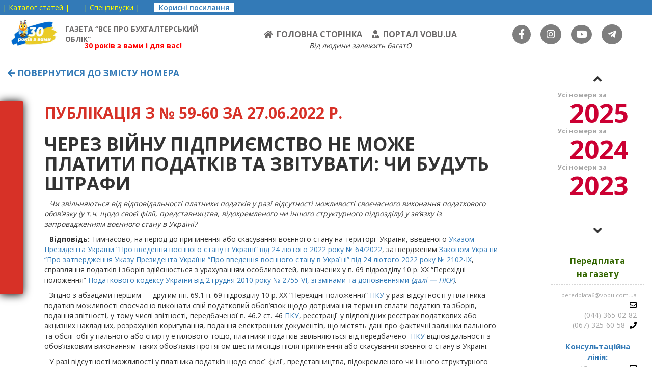

--- FILE ---
content_type: text/html; charset=UTF-8
request_url: https://gazeta.vobu.ua/archives/27241
body_size: 14467
content:
<!doctype html>
<html lang="uk">
<head>
	<meta charset="UTF-8">
	<meta name="viewport" content="width=device-width, initial-scale=1">
		<link rel="profile" href="https://gmpg.org/xfn/11">

    <link rel="preconnect" href="https://fonts.gstatic.com">
    <link href="https://fonts.googleapis.com/css2?family=Roboto:ital,wght@1,900&display=swap" rel="stylesheet">
	<title>Через війну підприємство не може платити податків та звітувати: чи будуть штрафи &#8211; Газета &quot;Все про бухгалтерський облік&quot;</title>
<style>
#wpadminbar #wp-admin-bar-wccp_free_top_button .ab-icon:before {
	content: "\f160";
	color: #02CA02;
	top: 3px;
}
#wpadminbar #wp-admin-bar-wccp_free_top_button .ab-icon {
	transform: rotate(45deg);
}
</style>
<meta name='robots' content='max-image-preview:large' />
<link rel='dns-prefetch' href='//fonts.googleapis.com' />
<link rel="alternate" type="application/rss+xml" title="Газета &quot;Все про бухгалтерський облік&quot; &raquo; стрічка" href="https://gazeta.vobu.ua/feed" />
<link rel="alternate" type="application/rss+xml" title="Газета &quot;Все про бухгалтерський облік&quot; &raquo; Канал коментарів" href="https://gazeta.vobu.ua/comments/feed" />
<link rel="alternate" type="application/rss+xml" title="Газета &quot;Все про бухгалтерський облік&quot; &raquo; Через війну підприємство не може платити податків та звітувати: чи будуть штрафи Канал коментарів" href="https://gazeta.vobu.ua/archives/27241/feed" />
<script>
window._wpemojiSettings = {"baseUrl":"https:\/\/s.w.org\/images\/core\/emoji\/15.0.3\/72x72\/","ext":".png","svgUrl":"https:\/\/s.w.org\/images\/core\/emoji\/15.0.3\/svg\/","svgExt":".svg","source":{"concatemoji":"https:\/\/gazeta.vobu.ua\/wp-includes\/js\/wp-emoji-release.min.js?ver=6.6.4"}};
/*! This file is auto-generated */
!function(i,n){var o,s,e;function c(e){try{var t={supportTests:e,timestamp:(new Date).valueOf()};sessionStorage.setItem(o,JSON.stringify(t))}catch(e){}}function p(e,t,n){e.clearRect(0,0,e.canvas.width,e.canvas.height),e.fillText(t,0,0);var t=new Uint32Array(e.getImageData(0,0,e.canvas.width,e.canvas.height).data),r=(e.clearRect(0,0,e.canvas.width,e.canvas.height),e.fillText(n,0,0),new Uint32Array(e.getImageData(0,0,e.canvas.width,e.canvas.height).data));return t.every(function(e,t){return e===r[t]})}function u(e,t,n){switch(t){case"flag":return n(e,"\ud83c\udff3\ufe0f\u200d\u26a7\ufe0f","\ud83c\udff3\ufe0f\u200b\u26a7\ufe0f")?!1:!n(e,"\ud83c\uddfa\ud83c\uddf3","\ud83c\uddfa\u200b\ud83c\uddf3")&&!n(e,"\ud83c\udff4\udb40\udc67\udb40\udc62\udb40\udc65\udb40\udc6e\udb40\udc67\udb40\udc7f","\ud83c\udff4\u200b\udb40\udc67\u200b\udb40\udc62\u200b\udb40\udc65\u200b\udb40\udc6e\u200b\udb40\udc67\u200b\udb40\udc7f");case"emoji":return!n(e,"\ud83d\udc26\u200d\u2b1b","\ud83d\udc26\u200b\u2b1b")}return!1}function f(e,t,n){var r="undefined"!=typeof WorkerGlobalScope&&self instanceof WorkerGlobalScope?new OffscreenCanvas(300,150):i.createElement("canvas"),a=r.getContext("2d",{willReadFrequently:!0}),o=(a.textBaseline="top",a.font="600 32px Arial",{});return e.forEach(function(e){o[e]=t(a,e,n)}),o}function t(e){var t=i.createElement("script");t.src=e,t.defer=!0,i.head.appendChild(t)}"undefined"!=typeof Promise&&(o="wpEmojiSettingsSupports",s=["flag","emoji"],n.supports={everything:!0,everythingExceptFlag:!0},e=new Promise(function(e){i.addEventListener("DOMContentLoaded",e,{once:!0})}),new Promise(function(t){var n=function(){try{var e=JSON.parse(sessionStorage.getItem(o));if("object"==typeof e&&"number"==typeof e.timestamp&&(new Date).valueOf()<e.timestamp+604800&&"object"==typeof e.supportTests)return e.supportTests}catch(e){}return null}();if(!n){if("undefined"!=typeof Worker&&"undefined"!=typeof OffscreenCanvas&&"undefined"!=typeof URL&&URL.createObjectURL&&"undefined"!=typeof Blob)try{var e="postMessage("+f.toString()+"("+[JSON.stringify(s),u.toString(),p.toString()].join(",")+"));",r=new Blob([e],{type:"text/javascript"}),a=new Worker(URL.createObjectURL(r),{name:"wpTestEmojiSupports"});return void(a.onmessage=function(e){c(n=e.data),a.terminate(),t(n)})}catch(e){}c(n=f(s,u,p))}t(n)}).then(function(e){for(var t in e)n.supports[t]=e[t],n.supports.everything=n.supports.everything&&n.supports[t],"flag"!==t&&(n.supports.everythingExceptFlag=n.supports.everythingExceptFlag&&n.supports[t]);n.supports.everythingExceptFlag=n.supports.everythingExceptFlag&&!n.supports.flag,n.DOMReady=!1,n.readyCallback=function(){n.DOMReady=!0}}).then(function(){return e}).then(function(){var e;n.supports.everything||(n.readyCallback(),(e=n.source||{}).concatemoji?t(e.concatemoji):e.wpemoji&&e.twemoji&&(t(e.twemoji),t(e.wpemoji)))}))}((window,document),window._wpemojiSettings);
</script>
<link rel='stylesheet' id='wgs2-css' href='https://gazeta.vobu.ua/wp-content/plugins/wp-google-search/wgs2.css?ver=6.6.4' media='all' />
<style id='wp-emoji-styles-inline-css'>

	img.wp-smiley, img.emoji {
		display: inline !important;
		border: none !important;
		box-shadow: none !important;
		height: 1em !important;
		width: 1em !important;
		margin: 0 0.07em !important;
		vertical-align: -0.1em !important;
		background: none !important;
		padding: 0 !important;
	}
</style>
<link rel='stylesheet' id='wp-block-library-css' href='https://gazeta.vobu.ua/wp-includes/css/dist/block-library/style.min.css?ver=6.6.4' media='all' />
<style id='classic-theme-styles-inline-css'>
/*! This file is auto-generated */
.wp-block-button__link{color:#fff;background-color:#32373c;border-radius:9999px;box-shadow:none;text-decoration:none;padding:calc(.667em + 2px) calc(1.333em + 2px);font-size:1.125em}.wp-block-file__button{background:#32373c;color:#fff;text-decoration:none}
</style>
<style id='global-styles-inline-css'>
:root{--wp--preset--aspect-ratio--square: 1;--wp--preset--aspect-ratio--4-3: 4/3;--wp--preset--aspect-ratio--3-4: 3/4;--wp--preset--aspect-ratio--3-2: 3/2;--wp--preset--aspect-ratio--2-3: 2/3;--wp--preset--aspect-ratio--16-9: 16/9;--wp--preset--aspect-ratio--9-16: 9/16;--wp--preset--color--black: #000000;--wp--preset--color--cyan-bluish-gray: #abb8c3;--wp--preset--color--white: #ffffff;--wp--preset--color--pale-pink: #f78da7;--wp--preset--color--vivid-red: #cf2e2e;--wp--preset--color--luminous-vivid-orange: #ff6900;--wp--preset--color--luminous-vivid-amber: #fcb900;--wp--preset--color--light-green-cyan: #7bdcb5;--wp--preset--color--vivid-green-cyan: #00d084;--wp--preset--color--pale-cyan-blue: #8ed1fc;--wp--preset--color--vivid-cyan-blue: #0693e3;--wp--preset--color--vivid-purple: #9b51e0;--wp--preset--gradient--vivid-cyan-blue-to-vivid-purple: linear-gradient(135deg,rgba(6,147,227,1) 0%,rgb(155,81,224) 100%);--wp--preset--gradient--light-green-cyan-to-vivid-green-cyan: linear-gradient(135deg,rgb(122,220,180) 0%,rgb(0,208,130) 100%);--wp--preset--gradient--luminous-vivid-amber-to-luminous-vivid-orange: linear-gradient(135deg,rgba(252,185,0,1) 0%,rgba(255,105,0,1) 100%);--wp--preset--gradient--luminous-vivid-orange-to-vivid-red: linear-gradient(135deg,rgba(255,105,0,1) 0%,rgb(207,46,46) 100%);--wp--preset--gradient--very-light-gray-to-cyan-bluish-gray: linear-gradient(135deg,rgb(238,238,238) 0%,rgb(169,184,195) 100%);--wp--preset--gradient--cool-to-warm-spectrum: linear-gradient(135deg,rgb(74,234,220) 0%,rgb(151,120,209) 20%,rgb(207,42,186) 40%,rgb(238,44,130) 60%,rgb(251,105,98) 80%,rgb(254,248,76) 100%);--wp--preset--gradient--blush-light-purple: linear-gradient(135deg,rgb(255,206,236) 0%,rgb(152,150,240) 100%);--wp--preset--gradient--blush-bordeaux: linear-gradient(135deg,rgb(254,205,165) 0%,rgb(254,45,45) 50%,rgb(107,0,62) 100%);--wp--preset--gradient--luminous-dusk: linear-gradient(135deg,rgb(255,203,112) 0%,rgb(199,81,192) 50%,rgb(65,88,208) 100%);--wp--preset--gradient--pale-ocean: linear-gradient(135deg,rgb(255,245,203) 0%,rgb(182,227,212) 50%,rgb(51,167,181) 100%);--wp--preset--gradient--electric-grass: linear-gradient(135deg,rgb(202,248,128) 0%,rgb(113,206,126) 100%);--wp--preset--gradient--midnight: linear-gradient(135deg,rgb(2,3,129) 0%,rgb(40,116,252) 100%);--wp--preset--font-size--small: 13px;--wp--preset--font-size--medium: 20px;--wp--preset--font-size--large: 36px;--wp--preset--font-size--x-large: 42px;--wp--preset--spacing--20: 0.44rem;--wp--preset--spacing--30: 0.67rem;--wp--preset--spacing--40: 1rem;--wp--preset--spacing--50: 1.5rem;--wp--preset--spacing--60: 2.25rem;--wp--preset--spacing--70: 3.38rem;--wp--preset--spacing--80: 5.06rem;--wp--preset--shadow--natural: 6px 6px 9px rgba(0, 0, 0, 0.2);--wp--preset--shadow--deep: 12px 12px 50px rgba(0, 0, 0, 0.4);--wp--preset--shadow--sharp: 6px 6px 0px rgba(0, 0, 0, 0.2);--wp--preset--shadow--outlined: 6px 6px 0px -3px rgba(255, 255, 255, 1), 6px 6px rgba(0, 0, 0, 1);--wp--preset--shadow--crisp: 6px 6px 0px rgba(0, 0, 0, 1);}:where(.is-layout-flex){gap: 0.5em;}:where(.is-layout-grid){gap: 0.5em;}body .is-layout-flex{display: flex;}.is-layout-flex{flex-wrap: wrap;align-items: center;}.is-layout-flex > :is(*, div){margin: 0;}body .is-layout-grid{display: grid;}.is-layout-grid > :is(*, div){margin: 0;}:where(.wp-block-columns.is-layout-flex){gap: 2em;}:where(.wp-block-columns.is-layout-grid){gap: 2em;}:where(.wp-block-post-template.is-layout-flex){gap: 1.25em;}:where(.wp-block-post-template.is-layout-grid){gap: 1.25em;}.has-black-color{color: var(--wp--preset--color--black) !important;}.has-cyan-bluish-gray-color{color: var(--wp--preset--color--cyan-bluish-gray) !important;}.has-white-color{color: var(--wp--preset--color--white) !important;}.has-pale-pink-color{color: var(--wp--preset--color--pale-pink) !important;}.has-vivid-red-color{color: var(--wp--preset--color--vivid-red) !important;}.has-luminous-vivid-orange-color{color: var(--wp--preset--color--luminous-vivid-orange) !important;}.has-luminous-vivid-amber-color{color: var(--wp--preset--color--luminous-vivid-amber) !important;}.has-light-green-cyan-color{color: var(--wp--preset--color--light-green-cyan) !important;}.has-vivid-green-cyan-color{color: var(--wp--preset--color--vivid-green-cyan) !important;}.has-pale-cyan-blue-color{color: var(--wp--preset--color--pale-cyan-blue) !important;}.has-vivid-cyan-blue-color{color: var(--wp--preset--color--vivid-cyan-blue) !important;}.has-vivid-purple-color{color: var(--wp--preset--color--vivid-purple) !important;}.has-black-background-color{background-color: var(--wp--preset--color--black) !important;}.has-cyan-bluish-gray-background-color{background-color: var(--wp--preset--color--cyan-bluish-gray) !important;}.has-white-background-color{background-color: var(--wp--preset--color--white) !important;}.has-pale-pink-background-color{background-color: var(--wp--preset--color--pale-pink) !important;}.has-vivid-red-background-color{background-color: var(--wp--preset--color--vivid-red) !important;}.has-luminous-vivid-orange-background-color{background-color: var(--wp--preset--color--luminous-vivid-orange) !important;}.has-luminous-vivid-amber-background-color{background-color: var(--wp--preset--color--luminous-vivid-amber) !important;}.has-light-green-cyan-background-color{background-color: var(--wp--preset--color--light-green-cyan) !important;}.has-vivid-green-cyan-background-color{background-color: var(--wp--preset--color--vivid-green-cyan) !important;}.has-pale-cyan-blue-background-color{background-color: var(--wp--preset--color--pale-cyan-blue) !important;}.has-vivid-cyan-blue-background-color{background-color: var(--wp--preset--color--vivid-cyan-blue) !important;}.has-vivid-purple-background-color{background-color: var(--wp--preset--color--vivid-purple) !important;}.has-black-border-color{border-color: var(--wp--preset--color--black) !important;}.has-cyan-bluish-gray-border-color{border-color: var(--wp--preset--color--cyan-bluish-gray) !important;}.has-white-border-color{border-color: var(--wp--preset--color--white) !important;}.has-pale-pink-border-color{border-color: var(--wp--preset--color--pale-pink) !important;}.has-vivid-red-border-color{border-color: var(--wp--preset--color--vivid-red) !important;}.has-luminous-vivid-orange-border-color{border-color: var(--wp--preset--color--luminous-vivid-orange) !important;}.has-luminous-vivid-amber-border-color{border-color: var(--wp--preset--color--luminous-vivid-amber) !important;}.has-light-green-cyan-border-color{border-color: var(--wp--preset--color--light-green-cyan) !important;}.has-vivid-green-cyan-border-color{border-color: var(--wp--preset--color--vivid-green-cyan) !important;}.has-pale-cyan-blue-border-color{border-color: var(--wp--preset--color--pale-cyan-blue) !important;}.has-vivid-cyan-blue-border-color{border-color: var(--wp--preset--color--vivid-cyan-blue) !important;}.has-vivid-purple-border-color{border-color: var(--wp--preset--color--vivid-purple) !important;}.has-vivid-cyan-blue-to-vivid-purple-gradient-background{background: var(--wp--preset--gradient--vivid-cyan-blue-to-vivid-purple) !important;}.has-light-green-cyan-to-vivid-green-cyan-gradient-background{background: var(--wp--preset--gradient--light-green-cyan-to-vivid-green-cyan) !important;}.has-luminous-vivid-amber-to-luminous-vivid-orange-gradient-background{background: var(--wp--preset--gradient--luminous-vivid-amber-to-luminous-vivid-orange) !important;}.has-luminous-vivid-orange-to-vivid-red-gradient-background{background: var(--wp--preset--gradient--luminous-vivid-orange-to-vivid-red) !important;}.has-very-light-gray-to-cyan-bluish-gray-gradient-background{background: var(--wp--preset--gradient--very-light-gray-to-cyan-bluish-gray) !important;}.has-cool-to-warm-spectrum-gradient-background{background: var(--wp--preset--gradient--cool-to-warm-spectrum) !important;}.has-blush-light-purple-gradient-background{background: var(--wp--preset--gradient--blush-light-purple) !important;}.has-blush-bordeaux-gradient-background{background: var(--wp--preset--gradient--blush-bordeaux) !important;}.has-luminous-dusk-gradient-background{background: var(--wp--preset--gradient--luminous-dusk) !important;}.has-pale-ocean-gradient-background{background: var(--wp--preset--gradient--pale-ocean) !important;}.has-electric-grass-gradient-background{background: var(--wp--preset--gradient--electric-grass) !important;}.has-midnight-gradient-background{background: var(--wp--preset--gradient--midnight) !important;}.has-small-font-size{font-size: var(--wp--preset--font-size--small) !important;}.has-medium-font-size{font-size: var(--wp--preset--font-size--medium) !important;}.has-large-font-size{font-size: var(--wp--preset--font-size--large) !important;}.has-x-large-font-size{font-size: var(--wp--preset--font-size--x-large) !important;}
:where(.wp-block-post-template.is-layout-flex){gap: 1.25em;}:where(.wp-block-post-template.is-layout-grid){gap: 1.25em;}
:where(.wp-block-columns.is-layout-flex){gap: 2em;}:where(.wp-block-columns.is-layout-grid){gap: 2em;}
:root :where(.wp-block-pullquote){font-size: 1.5em;line-height: 1.6;}
</style>
<link rel='stylesheet' id='af-fontawesome-css' href='https://gazeta.vobu.ua/wp-content/plugins/asgaros-forum/libs/fontawesome/css/all.min.css?ver=2.9.0' media='all' />
<link rel='stylesheet' id='af-fontawesome-compat-v4-css' href='https://gazeta.vobu.ua/wp-content/plugins/asgaros-forum/libs/fontawesome/css/v4-shims.min.css?ver=2.9.0' media='all' />
<link rel='stylesheet' id='af-widgets-css' href='https://gazeta.vobu.ua/wp-content/plugins/asgaros-forum/skin/widgets.css?ver=2.9.0' media='all' />
<link rel='stylesheet' id='simple_spoiler_style-css' href='https://gazeta.vobu.ua/wp-content/plugins/simple-spoiler/css/simple-spoiler.min.css?ver=1.2' media='all' />
<link rel='stylesheet' id='wise-chat-libs-css' href='https://gazeta.vobu.ua/wp-content/plugins/wise-chat/assets/css/wise-chat-libs.min.css?ver=3.3.5' media='all' />
<link rel='stylesheet' id='wise-chat-core-css' href='https://gazeta.vobu.ua/wp-content/plugins/wise-chat/assets/css/wise-chat.min.css?ver=3.3.5' media='all' />
<link rel='stylesheet' id='google_fonts_open_sans-css' href='https://fonts.googleapis.com/css2?family=Open+Sans%3Awght%40300%3B400%3B600%3B700%3B800&#038;display=swap&#038;ver=6.6.4' media='all' />
<link rel='stylesheet' id='bootstrap-css' href='https://gazeta.vobu.ua/wp-content/themes/gazeta/assets/css/bootstrap.min.css?ver=6.6.4' media='all' />
<link rel='stylesheet' id='main-css' href='https://gazeta.vobu.ua/wp-content/themes/gazeta/assets/css/main.css?ver=6.6.4' media='all' />
<link rel='stylesheet' id='dflip-style-css' href='https://gazeta.vobu.ua/wp-content/plugins/3d-flipbook-dflip-lite/assets/css/dflip.min.css?ver=2.2.54' media='all' />
<link rel='stylesheet' id='tablepress-default-css' href='https://gazeta.vobu.ua/wp-content/tablepress-combined.min.css?ver=598' media='all' />
<script src="https://gazeta.vobu.ua/wp-includes/js/jquery/jquery.min.js?ver=3.7.1" id="jquery-core-js"></script>
<script src="https://gazeta.vobu.ua/wp-includes/js/jquery/jquery-migrate.min.js?ver=3.4.1" id="jquery-migrate-js"></script>
<link rel="https://api.w.org/" href="https://gazeta.vobu.ua/wp-json/" /><link rel="alternate" title="JSON" type="application/json" href="https://gazeta.vobu.ua/wp-json/wp/v2/posts/27241" /><link rel="EditURI" type="application/rsd+xml" title="RSD" href="https://gazeta.vobu.ua/xmlrpc.php?rsd" />
<meta name="generator" content="WordPress 6.6.4" />
<link rel="canonical" href="https://gazeta.vobu.ua/archives/27241" />
<link rel='shortlink' href='https://gazeta.vobu.ua/?p=27241' />
<link rel="alternate" title="oEmbed (JSON)" type="application/json+oembed" href="https://gazeta.vobu.ua/wp-json/oembed/1.0/embed?url=https%3A%2F%2Fgazeta.vobu.ua%2Farchives%2F27241" />
<link rel="alternate" title="oEmbed (XML)" type="text/xml+oembed" href="https://gazeta.vobu.ua/wp-json/oembed/1.0/embed?url=https%3A%2F%2Fgazeta.vobu.ua%2Farchives%2F27241&#038;format=xml" />
		<style type="text/css">
			.spoiler-head {background: #f1f1f1; border: 1px solid #dddddd;}
			.spoiler-body {background: #fbfbfb; border-width: 0 1px 1px 1px; border-style: solid; border-color: #dddddd;}
		</style>
		<script id="wpcp_disable_selection" type="text/javascript">
var image_save_msg='You are not allowed to save images!';
	var no_menu_msg='Context Menu disabled!';
	var smessage = "Копіювання матеріалів сайту заборонено!";

function disableEnterKey(e)
{
	var elemtype = e.target.tagName;
	
	elemtype = elemtype.toUpperCase();
	
	if (elemtype == "TEXT" || elemtype == "TEXTAREA" || elemtype == "INPUT" || elemtype == "PASSWORD" || elemtype == "SELECT" || elemtype == "OPTION" || elemtype == "EMBED")
	{
		elemtype = 'TEXT';
	}
	
	if (e.ctrlKey){
     var key;
     if(window.event)
          key = window.event.keyCode;     //IE
     else
          key = e.which;     //firefox (97)
    //if (key != 17) alert(key);
     if (elemtype!= 'TEXT' && (key == 97 || key == 65 || key == 67 || key == 99 || key == 88 || key == 120 || key == 26 || key == 85  || key == 86 || key == 83 || key == 43 || key == 73))
     {
		if(wccp_free_iscontenteditable(e)) return true;
		show_wpcp_message('You are not allowed to copy content or view source');
		return false;
     }else
     	return true;
     }
}


/*For contenteditable tags*/
function wccp_free_iscontenteditable(e)
{
	var e = e || window.event; // also there is no e.target property in IE. instead IE uses window.event.srcElement
  	
	var target = e.target || e.srcElement;

	var elemtype = e.target.nodeName;
	
	elemtype = elemtype.toUpperCase();
	
	var iscontenteditable = "false";
		
	if(typeof target.getAttribute!="undefined" ) iscontenteditable = target.getAttribute("contenteditable"); // Return true or false as string
	
	var iscontenteditable2 = false;
	
	if(typeof target.isContentEditable!="undefined" ) iscontenteditable2 = target.isContentEditable; // Return true or false as boolean

	if(target.parentElement.isContentEditable) iscontenteditable2 = true;
	
	if (iscontenteditable == "true" || iscontenteditable2 == true)
	{
		if(typeof target.style!="undefined" ) target.style.cursor = "text";
		
		return true;
	}
}

////////////////////////////////////
function disable_copy(e)
{	
	var e = e || window.event; // also there is no e.target property in IE. instead IE uses window.event.srcElement
	
	var elemtype = e.target.tagName;
	
	elemtype = elemtype.toUpperCase();
	
	if (elemtype == "TEXT" || elemtype == "TEXTAREA" || elemtype == "INPUT" || elemtype == "PASSWORD" || elemtype == "SELECT" || elemtype == "OPTION" || elemtype == "EMBED")
	{
		elemtype = 'TEXT';
	}
	
	if(wccp_free_iscontenteditable(e)) return true;
	
	var isSafari = /Safari/.test(navigator.userAgent) && /Apple Computer/.test(navigator.vendor);
	
	var checker_IMG = '';
	if (elemtype == "IMG" && checker_IMG == 'checked' && e.detail >= 2) {show_wpcp_message(alertMsg_IMG);return false;}
	if (elemtype != "TEXT")
	{
		if (smessage !== "" && e.detail == 2)
			show_wpcp_message(smessage);
		
		if (isSafari)
			return true;
		else
			return false;
	}	
}

//////////////////////////////////////////
function disable_copy_ie()
{
	var e = e || window.event;
	var elemtype = window.event.srcElement.nodeName;
	elemtype = elemtype.toUpperCase();
	if(wccp_free_iscontenteditable(e)) return true;
	if (elemtype == "IMG") {show_wpcp_message(alertMsg_IMG);return false;}
	if (elemtype != "TEXT" && elemtype != "TEXTAREA" && elemtype != "INPUT" && elemtype != "PASSWORD" && elemtype != "SELECT" && elemtype != "OPTION" && elemtype != "EMBED")
	{
		return false;
	}
}	
function reEnable()
{
	return true;
}
document.onkeydown = disableEnterKey;
document.onselectstart = disable_copy_ie;
if(navigator.userAgent.indexOf('MSIE')==-1)
{
	document.onmousedown = disable_copy;
	document.onclick = reEnable;
}
function disableSelection(target)
{
    //For IE This code will work
    if (typeof target.onselectstart!="undefined")
    target.onselectstart = disable_copy_ie;
    
    //For Firefox This code will work
    else if (typeof target.style.MozUserSelect!="undefined")
    {target.style.MozUserSelect="none";}
    
    //All other  (ie: Opera) This code will work
    else
    target.onmousedown=function(){return false}
    target.style.cursor = "default";
}
//Calling the JS function directly just after body load
window.onload = function(){disableSelection(document.body);};

//////////////////special for safari Start////////////////
var onlongtouch;
var timer;
var touchduration = 1000; //length of time we want the user to touch before we do something

var elemtype = "";
function touchstart(e) {
	var e = e || window.event;
  // also there is no e.target property in IE.
  // instead IE uses window.event.srcElement
  	var target = e.target || e.srcElement;
	
	elemtype = window.event.srcElement.nodeName;
	
	elemtype = elemtype.toUpperCase();
	
	if(!wccp_pro_is_passive()) e.preventDefault();
	if (!timer) {
		timer = setTimeout(onlongtouch, touchduration);
	}
}

function touchend() {
    //stops short touches from firing the event
    if (timer) {
        clearTimeout(timer);
        timer = null;
    }
	onlongtouch();
}

onlongtouch = function(e) { //this will clear the current selection if anything selected
	
	if (elemtype != "TEXT" && elemtype != "TEXTAREA" && elemtype != "INPUT" && elemtype != "PASSWORD" && elemtype != "SELECT" && elemtype != "EMBED" && elemtype != "OPTION")	
	{
		if (window.getSelection) {
			if (window.getSelection().empty) {  // Chrome
			window.getSelection().empty();
			} else if (window.getSelection().removeAllRanges) {  // Firefox
			window.getSelection().removeAllRanges();
			}
		} else if (document.selection) {  // IE?
			document.selection.empty();
		}
		return false;
	}
};

document.addEventListener("DOMContentLoaded", function(event) { 
    window.addEventListener("touchstart", touchstart, false);
    window.addEventListener("touchend", touchend, false);
});

function wccp_pro_is_passive() {

  var cold = false,
  hike = function() {};

  try {
	  const object1 = {};
  var aid = Object.defineProperty(object1, 'passive', {
  get() {cold = true}
  });
  window.addEventListener('test', hike, aid);
  window.removeEventListener('test', hike, aid);
  } catch (e) {}

  return cold;
}
/*special for safari End*/
</script>
<script id="wpcp_disable_Right_Click" type="text/javascript">
document.ondragstart = function() { return false;}
	function nocontext(e) {
	   return false;
	}
	document.oncontextmenu = nocontext;
</script>
<style>
.unselectable
{
-moz-user-select:none;
-webkit-user-select:none;
cursor: default;
}
html
{
-webkit-touch-callout: none;
-webkit-user-select: none;
-khtml-user-select: none;
-moz-user-select: none;
-ms-user-select: none;
user-select: none;
-webkit-tap-highlight-color: rgba(0,0,0,0);
}
</style>
<script id="wpcp_css_disable_selection" type="text/javascript">
var e = document.getElementsByTagName('body')[0];
if(e)
{
	e.setAttribute('unselectable',"on");
}
</script>
<link rel="pingback" href="https://gazeta.vobu.ua/xmlrpc.php"><style>.recentcomments a{display:inline !important;padding:0 !important;margin:0 !important;}</style><link rel="icon" href="https://gazeta.vobu.ua/wp-content/uploads/2020/09/cropped-logo-32x32.png" sizes="32x32" />
<link rel="icon" href="https://gazeta.vobu.ua/wp-content/uploads/2020/09/cropped-logo-192x192.png" sizes="192x192" />
<link rel="apple-touch-icon" href="https://gazeta.vobu.ua/wp-content/uploads/2020/09/cropped-logo-180x180.png" />
<meta name="msapplication-TileImage" content="https://gazeta.vobu.ua/wp-content/uploads/2020/09/cropped-logo-270x270.png" />
		<style id="wp-custom-css">
			#___gcse_0 {
    display: none;
}

.justify-text {
    text-align: justify;
}

p {
	text-indent: 10px;
}

.wp-block-columns {
    gap: 10px; 
}

.float-left {
    float: left;
    margin-left: 55px;
    max-width: 50%;
}

.custom-table {
  width: 80%; 
  margin: auto; 
  border-collapse: collapse;
}
.custom-table td {
  border: 2px solid black;
  padding: 10px;
}

.text-box {
    border: 2px solid #333; 
    padding: 15px; 
    background: #fff; 
    box-shadow: 4px 4px 10px rgba(0, 0, 0, 0.2); 
    border-radius: 10px; 
    display: inline-block; 
}

.quote {
    font-style: italic;
    font-size: 20px;
    padding-left: 15px;
    border-left: 5px solid gray; 
	  margin: 40px auto;
}

.double-border {
    border: 6px double black; 
    padding: 20px;
    width: 60%;
    margin: 50px auto;
    font-family: Arial, sans-serif;
    line-height: 1.6;
    text-aling: justify;
}

		</style>
		</head>

<body class="post-template-default single single-post postid-27241 single-format-standard wp-custom-logo unselectable">
<div style="background:#337ab7; padding:5px;">
<!-- 	<a href="https://gazeta.vobu.ua/warchronicles" style="color:#ffff00; text-decoration:none;" title="Хроніка новин, нормативних документів та консультацій" >|&nbsp;ВІЙНА:&nbsp;хроніка&nbsp;|</a> &nbsp;&nbsp;&nbsp;&nbsp;&nbsp;  -->
	<a href="http://gazeta.vobu.ua/wp-content/uploads/qsearch/" target="new" style="color:#ffff00; text-decoration:none;">|&nbsp;Каталог&nbsp;статей&nbsp;|</a> &nbsp;&nbsp;&nbsp;&nbsp;&nbsp; 
	<a href="http://gazeta.vobu.ua/wp-content/uploads/qsearch/spec/" target="new" title="Перелік спецвипусків за 2010-2022 рр."  style="color:#ffff00; text-decoration:none;">|&nbsp;Спецвипуски&nbsp;|</a> &nbsp;&nbsp;&nbsp;&nbsp;&nbsp; 
	<a href="https://gazeta.vobu.ua/tema" title="Корисні розділи та сторінки" style="color:#337ab7; background: #fff; font-weight: 600; padding: 0 10px; text-decoration:none;">Корисні&nbsp;посилання</a> &nbsp;&nbsp;&nbsp;&nbsp;&nbsp; 
<!-- 	<a href="https://document.vobu.ua/" target="new" style="color:#ffff00; text-decoration:none;">|&nbsp;Нормативні&nbsp;документи&nbsp;|</a> &nbsp;&nbsp;&nbsp;&nbsp;&nbsp;  -->
<!-- 	<a href="http://ipk.vobu.ua/" target="new" style="color:#ffff00; text-decoration:none;">|&nbsp;ІПК&nbsp;ДПСУ&nbsp;|</a> &nbsp;&nbsp;&nbsp;&nbsp;&nbsp;  -->
<!-- 	<a href="https://gazeta.vobu.ua/kod-dostupu" style="color:#cc0000;  background:#ccc; font-weight:bold; text-decoration:none;">&nbsp;|&nbsp;Як&nbsp;отримати&nbsp;код&nbsp;доступу&nbsp;|&nbsp;</a> &nbsp;&nbsp;&nbsp;&nbsp;&nbsp;  -->
<!-- 	<a href="https://gazeta.vobu.ua/free" style="color:#ffff00; text-decoration:none;">|&nbsp;Демо-доступ&nbsp;|</a> &nbsp;&nbsp;&nbsp;&nbsp;&nbsp;  -->
<!-- 	<a href="https://vobu.info/price/" style="color:#ffff00; text-decoration:none;">|&nbsp;Розміщення реклами&nbsp;|</a> -->
</div>
<div class="werapper-top">
    <section id="header">
        <header>
            <div class="container-fluid">
                <div class="row wrapper-t-head">
                    <div class="col-md-4 col-lg-4">
                        	<div class="wrapper-logo">
		<a href="http://gazeta.vobu.ua" target="">
			<img class="img-responsive logo-img" src="https://gazeta.vobu.ua/wp-content/themes/gazeta/assets/img/logo.gif" alt="logo vobu"/>
		</a>
		<span class="t-label">газета “все про бухгалтерський облік”</span>
	</div>                    </div>
                    <div class="col-md-8 col-lg-8">
                    
                        <div class="wrapper-t-menu">
                            <ul class="t-menu top-main-menu">
			<li><a href="https://gazeta.vobu.ua"><i class="fas fa-home"></i>Головна сторінка</a></li>
			<li><a href="http://vobu.ua/"><i class="fas fa-user-tie"></i>Портал vobu.ua</a></li>
			<li id="site-test"><span style="color:red;margin-left: -90%; padding-right: 50%;"><b>30 років з вами і для вас!</b></span><i>Від людини залежить багатО</i></li>
		</ul>                            
                            <!-- соц. мереж -->
                            	<ul class="t-menu top-social-icons">
					<li class="social-icon"><a href="https://www.facebook.com/vobu.ua" class="facebook" target="_blank"><i class="fab fa-facebook-f"></i></a></li>
					<li class="social-icon"><a href="https://www.instagram.com/vobu25/?hl=uk" class="instagram" target="_blank"><i class="fab fa-instagram"></i></a></li>
					<li class="social-icon"><a href="https://www.youtube.com/channel/UC2GsEIquyMKqzaILXEdMmPA" class="youtube" target="_blank"><i class="fab fa-youtube"></i></a></li>
					<li class="social-icon"><a href="https://t.me/vobu_ua" class="instagram" target="_blank"><i class="fab fa-telegram-plane"></i></a></li>
			</ul>

    	                        
                        </div>
                    </div>
                </div>
            </div>
        </header>
    </section>
</div>  
<!-- Google search 
<div style="margin-left:48.5%;margin-right:19%">
//	<script async src="https://cse.google.com/cse.js?cx=c1251a453a0c2a7d9">
//</script>-->
<div class="gcse-search"></div>
</div>
    <!-- post id -->
    <input type="hidden" class="post-wrapper" data-id="27241" value="27241"; />
    <section id="content">
        <div class="container-fluid">

            <div class="row">
                <div class="col-xs-12 col-md-10 col-lg-10">
                    <!-- nav panel -->
                    <div class="row"><div class="col-md-12"><div class="gazeta-navigation"><a href="https://gazeta.vobu.ua/nomer/059-060-2022"><i class="fas fa-arrow-left"></i> Повернутися до змісту номера</a></div></div></div>                    <!-- -->
                    <!-- -->
                    <main id="all-newspaper" class="single-page">
                        <article class="article-single-page">
	                        <span class="red-label-in-panel single-post-read-label">публікація з  № 59-60 за 27.06.2022 р.</span>                            <div class="red-rectangle"></div>
                            <div class="content-post">
                                <h1 class="single-post-title">Через війну підприємство не може платити податків та звітувати: чи будуть штрафи</h1>
	                            
<p><em>Чи звільняються від відповідальності платники податків у разі відсутності можливості своєчасного виконання податкового обов&#8217;язку (у т.ч. щодо своєї філії, представниц­тва, відокремленого чи іншого структурного підрозділу) у зв&#8217;язку із запровадженням воєнного стану в Україні?</em></p>



<p><strong>Відповідь:</strong> Тимчасово, на період до припинення або скасування воєнного стану на території України, введеного <a href="http://document.vobu.ua/doc/10158">Указом Президента України &#8220;Про введення воєнного стану в Україні&#8221; від 24 лютого 2022 року № 64/2022</a>, затвердженим <a href="http://document.vobu.ua/doc/11119">Законом України &#8220;Про затвердження Указу Президента України &#8220;Про введення воєнного стану в Україні&#8221; від 24 лютого 2022 року № 2102-IX</a>, справляння податків і зборів здійснюється з урахуванням особливостей, визначених у п. 69 підрозділу 10 р. XX &#8220;Перехідні положення&#8221; <a href="https://document.vobu.ua/pku/">Податкового кодексу України від 2 грудня 2010 року № 2755-VI, зі змінами та доповненнями <em>(далі — ПКУ)</em></a>.</p>



<p>Згідно з абзацами першим — другим пп. 69.1 п. 69 підрозділу 10 р. XX &#8220;Перехідні положення&#8221; <a href="https://document.vobu.ua/pku/">ПКУ</a> у разі відсутності у платника податків можливості своєчасно виконати свій податковий обов&#8217;язок щодо дотримання термінів сплати податків та зборів, подання звітності, у тому числі звітності, передбаченої п. 46.2 ст. 46 <a href="https://document.vobu.ua/pku/">ПКУ</a>, реєстрації у відповідних реєстрах податкових або акцизних накладних, розрахунків коригування, подання електрон­них документів, що містять дані про фактичні залишки пального та обсяг обігу пального або спирту етилового тощо, платники податків звільняються від передбаченої <a href="https://document.vobu.ua/pku/">ПКУ</a> відповідальності з обов&#8217;язковим виконанням таких обов&#8217;язків протягом шести місяців після припинення або скасування воєнного стану в Україні.</p>



<p>У разі відсутності можливості у платника податків щодо своєї філії, представництва, відокремленого чи іншого структурного підрозділу своєчасно виконати свій податковий обов&#8217;язок щодо дотримання термінів сплати податків та зборів, подання звітності, у тому числі звітності, передбаченої п. 46.2 ст. 46 <a href="https://document.vobu.ua/pku/">ПКУ</a>, реєстрації у відповідних реєстрах податкових або акцизних накладних, розрахунків коригування, подання електронних документів, що містять дані про фактичні залишки пального та обсяг обігу пального або спирту етилового тощо, такий платник податків звільняється від відповідальності, визначеної <a href="https://document.vobu.ua/pku/">ПКУ</a>, у межах діяльності, що провадиться через такі філії, представництва, відокремлені чи інші структурні підрозділи, на період до припинення або скасування воєнного стану на території України.</p>



<p>Платники єдиного податку третьої групи, які використовують особливості обкладення єдиним податком за ставкою 2%, звільняються від відповідальності за несвоєчасне виконання податкових обов&#8217;язків, граничний термін виконання яких припадає на період починаючи з 24 лютого 2022 року до дня переходу таких платників на застосування особливостей обкладення єдиним податком третьої групи за ставкою 2% за умови виконання ними таких податкових обов&#8217;язків, щодо реєстрації податкових накладних/розрахунків коригування в Єдиному реєстрі податкових накладних, подання звітності, сплати податків і зборів, протягом 60 календарних днів із дня переходу на систему оподаткування, на якій такі платники податку перебували до обрання особливостей обкладення єдиним податком за ставкою 2 відсотки (абзац п&#8217;ятий пп. 69.1 п. 69 підрозділу 10 р. XX &#8220;Перехідні положення&#8221; <a href="https://document.vobu.ua/pku/">ПКУ</a>).</p>



<p>Порядок підтвердження можливості чи неможливості виконання платником податків обов&#8217;язків, визначених у пп. 69.1 п. 69 підрозділу 10 р. XX &#8220;Перехідні положення&#8221; <a href="https://document.vobu.ua/pku/">ПКУ</a>, та перелік документів на підтвердження затверджує центральний орган виконавчої влади, що забезпечує формування та реалізує державну фінансову політику (абзац восьмий пп. 69.1 п. 69 підрозділу 10 р. XX &#8220;Перехідні положення&#8221; <a href="https://document.vobu.ua/pku/">ПКУ</a>).</p>



<p>Платники податків, які через наслідки їх безпосередньої участі у воєнних діях не дотрималися визначених п. 69 підрозділу 10 <br>р. XX &#8220;Перехідні положення&#8221; <a href="https://document.vobu.ua/pku/">ПКУ</a> термінів виконання податкових обов&#8217;язків, звільняються від відповідальності, передбаченої ПКУ за невиконання податкових обов&#8217;язків, за умови виконання таких обов&#8217;язків протягом одного місяця з дня закінчення дії наслідків, які унеможливили виконання таких обов&#8217;язків (пп. 69.3 п. 69 підрозділу 10 р. XX &#8220;Перехідні положення&#8221; <a href="https://document.vobu.ua/pku/">ПКУ</a>).</p>



<p class="has-text-align-right"><strong><em>Категорія 132.01</em></strong></p>



<p>#ВоєннийСтан, #податки, #штраф</p>
                            </div>
                        </article>
                    </main>
                    <!-- conmments -->
                    <div class="wrapper-comments">
                        
<div id="comments" class="comments-area">
    <div class="article-text">
                    <div class="row">
                <div class="col-xs-12 col-md-6">
                    
                </div>
                <div class="col-xs-12 col-md-6">
                    	<div id="respond" class="comment-respond">
		<h3 id="reply-title" class="comment-reply-title"><div class="row"><div class="col-xs-12 col-md-12"><h3>Залишити відгук</h3></div></div> <small><a rel="nofollow" id="cancel-comment-reply-link" href="/archives/27241#respond" style="display:none;">Скасувати коментар</a></small></h3><form action="https://gazeta.vobu.ua/wp-comments-post.php" method="post" id="commentform" class="comment-form" novalidate><p class="comment-notes"><span id="email-notes">Ваша e-mail адреса не оприлюднюватиметься.</span> <span class="required-field-message">Обов’язкові поля позначені <span class="required">*</span></span></p><div class="row"><div class="col-xs-12 col-md-12"><div class="form-group comment-form-comment col-xs-12 col-md-12"><textarea placeholder="Ваш відгук" id="comment" name="comment" aria-required="true" class="form-control" rows="4"></textarea></div></div></div><div class="row"><div class="col-xs-12 col-md-6"><div class="form-group col-xs-12 col-md-12 comment-form-author"><input id="author" placeholder="Ім'я *" class="form-control" name="author" type="text" value="" size="30" /></div></div>
<div class="col-xs-12 col-md-6"><div class="form-group col-xs-12 col-md-12 comment-form-email"><input id="email" class="form-control" placeholder="Email *" name="email" type="text" value="" size="30" aria-describedby="email-notes" /></div></div></div>

<p class="comment-form-cookies-consent"><input id="wp-comment-cookies-consent" name="wp-comment-cookies-consent" type="checkbox" value="yes" />
			 <label for="wp-comment-cookies-consent">Зберегти моє ім'я, e-mail, та адресу сайту в цьому браузері для моїх подальших коментарів.</label>
		</p>
<p class="form-submit"><input name="submit" type="submit" id="submit" class="submit" value="Опублікувати відгук" /> <input type='hidden' name='comment_post_ID' value='27241' id='comment_post_ID' />
<input type='hidden' name='comment_parent' id='comment_parent' value='0' />
</p></form>	</div><!-- #respond -->
	                </div>
            </div>
            </div>
</div>
                    </div>
                </div>
                <!-- left side bar [hidden for mobile] -->
                <div class="hidden-xs col-md-2 col-lg-2">
                    
<div class="wrapper_sidebar">
    <!-- swiper -->
    <div class="wrapper-swiper">
        <!-- control up -->
        <div class="control-arrow-up text-center">
            <div class="button-next">
                <i class="fas fa-angle-up"></i>
            </div>
        </div>
        <div class="swiper-container">
            <!-- <div class="swiper-wrapper" id="years-selects">
                <div class="swiper-slide">
                    <div class="swiper-wrapper-slide">
                        <div class="label">Усі номери за</div>
                        <div class="year">2017</div>
                    </div>
                    <div class="swiper-wrapper-slide">
                        <div class="label">Усі номери за</div>
                        <div class="year">2018</div>
                    </div>
                    <div class="swiper-wrapper-slide">
                        <div class="label">Усі номери за</div>
                        <div class="year">2019</div>
                    </div>
                    <div class="swiper-wrapper-slide active">
                        <div class="label">Усі номери за</div>
                        <div class="year">2020</div>
                    </div>
                    <div class="swiper-wrapper-slide">
                        <div class="label">Усі номери за</div>
                        <div class="year">2021</div>
                    </div>
                </div>
            </div> -->
        </div>
        <!-- control down -->
        <div class="control-arrow-down text-center">
            <div class="button-prev">
                <i class="fas fa-angle-down"></i>
            </div>
        </div>
    </div>
	<!-- box qsearch -->
		<!-- added AVB 10/03/2022 -->
    <!--div class="wrapper-box inf wbox-dashed-line">
        <div class="box-inf" style="border-color: #cc0033; border-style: solid; border-radius: 5px; ">
            <div class="inf-title text-center">
                 <h3><b><a href="http://gazeta.vobu.ua/warchronicles" style="color:#330000; text-decoration:none; font-size:0.8em" target="new">ВІЙНА: хроніка</a></b></h3>
            </div>
        </div>
    </div-->	 
	<!-- box qsearch -->
    <!--div class="wrapper-box inf wbox-dashed-line">
        <div class="box-inf"> <!--style="border-color: #cc0033; border-style: solid; border-radius: 5px; "-->
            <!--div class="inf-title text-center">
                 <h3><b><a href="http://gazeta.vobu.ua/wp-content/uploads/qsearch/index2020-2022.html" style="color:#cc0033; text-decoration:none; font-size:0.8em" target="new">Каталог статей</a></b></h3>
            </div>
        </div>
    </div>	 
	<!-- box qsearch -->
    <!--div class="wrapper-box inf wbox-dashed-line">
        <div class="box-inf">
            <div class="inf-title text-center">
                 <h3><b><a href="http://gazeta.vobu.ua/wp-content/uploads/qsearch/spec/" style="color:#cc0033; text-decoration:none; font-size:0.8em" target="new" title="Перелік спецвипусків за 2010-2022 рр.">Спецвипуски</a></b></h3>
            </div>
        </div>
    </div>
	<!-- added AVB 24/01/2022 -->
	    <!--div class="wrapper-box inf wbox-dashed-line">
        <div class="box-inf">
            <div class="inf-title text-center">
                 <h3><b><a href="http://document.vobu.ua/pku/" style="color:#336600; text-decoration:none; font-size:0.7em" target="new" title="Актуальна редакція ПКУ">ПКУ-2022</a></b></h3>
            </div>
        </div>
	<!-- added AVB 22/02/2022 -->
	    <!--div class="wrapper-box inf wbox-dashed-line">
        <div class="box-inf">
            <div class="inf-title text-center">
                 <h3><b><a href="http://document.vobu.ua/korysne" style="color:#cc0033; text-decoration:none; font-size:0.7em" target="new" title="Державні класифікатори, бланки та шаблони документів, довідкова інформація">Корисна інформація</a></b></h3>
            </div>
        </div>
    </div>	 

    <!-- box info -->
    <!-- peredplata -->
			<!-- added AVB 13/07/2022 -->
        <div class="box-inf">
            <div class="inf-title text-center">
                 <h3><b><a href="http://gazeta.vobu.ua/peredplata/" style="color:#336600; text-decoration:none; font-size:0.7em" title="Варіанти передплати">Передплата на&nbsp;газету</a></b></h3>
            </div>
        </div>
    <div class="wrapper-box inf wbox-dashed-line">
        <div class="box-inf">
            <div class="inf-email text-right">
                <span style="font-style:normal;font-size:0.8em;">peredplata6@vobu.com.ua</span>
                <i class="far fa-envelope"></i>
            </div>
            <div class="inf-phone text-right">
                <span style="font-style:normal">(044) 365-02-82<br>(067) 325-60-58</span>
                <i class="fas fa-phone"></i>
            </div>
        </div>
    </div>
	    <div class="wrapper-box inf wbox-dashed-line">
        <div class="box-inf">
            <div class="inf-title text-center">
                <b><a href="http://gazeta.vobu.ua/hotline">Консультаційна лінія:</a></b>
            </div>
            <div class="inf-email text-right">
                <span style="font-style:normal; font-size:0.8em;">konsult@vobu.com.ua</span>
                <i class="far fa-envelope"></i>
            </div>
            <div class="inf-phone text-right">
                <span style="font-style:normal">0-800- 215-003</span>
                <i class="fas fa-phone"></i>
            </div>
        </div>
    </div>
    <!-- box about -->
    <!-- <div class="wrapper-box about-sidebar wbox-dashed-line">
        <div class="box-text">
            <div class="label-about"><b class="db">© 2003–2020 «Все про бухгалтерський облік»</b></div>
            <div class="text">
                Всі права на матеріали, розміщені на сайті газети <span>«Все про бухгалтерський облік»</span> охороняються відповідно до законодавства України. Допускається цитування матеріалів сайту vobu.ua без отримання попередньої згоди, але в обсязі не більше одного абзацу та з обовязковим прямим, відкритим для пошукових систем, гіперпосиланням на vobu.ua не далі, ніж у другому абзаці тексту.
            </div>
        </div>
    </div> -->
</div>                </div>
            </div>
        </div>
    </section>

	<footer id="colophon" class="site-footer">
		
		<div class="site-info" style="padding:10px 15px;">
			<p><img src="https://gazeta.vobu.ua/wp-content/uploads/2024/02/copyr.png" /></p>
            <!--p class="label-about"><b class="db">© 2003–2026 р.  газета "Все про бухгалтерський облік"</b></p-->
            Всі права на матеріали, розміщені на сайті газети <span>"Все про бухгалтерський облік"</span> охороняються відповідно до законодавства України. Допускається цитування матеріалів сайту gazeta.vobu.ua без отримання попередньої згоди, але в обсязі не більше одного абзацу та з обов'язковим прямим, відкритим для пошукових систем, гіперпосиланням на gazeta.vobu.ua не далі, ніж у другому абзаці тексту.
			<p align="center"><strong>Сайт працює в тестовому режимі!</strong> Зауваження, пропозиції надсилайте на електронну пошту web[at]vobu.ua.</p>
        </div>
	</footer>
</div>

	<div id="wpcp-error-message" class="msgmsg-box-wpcp hideme"><span>error: </span>Копіювання матеріалів сайту заборонено!</div>
	<script>
	var timeout_result;
	function show_wpcp_message(smessage)
	{
		if (smessage !== "")
			{
			var smessage_text = '<span>Alert: </span>'+smessage;
			document.getElementById("wpcp-error-message").innerHTML = smessage_text;
			document.getElementById("wpcp-error-message").className = "msgmsg-box-wpcp warning-wpcp showme";
			clearTimeout(timeout_result);
			timeout_result = setTimeout(hide_message, 3000);
			}
	}
	function hide_message()
	{
		document.getElementById("wpcp-error-message").className = "msgmsg-box-wpcp warning-wpcp hideme";
	}
	</script>
		<style>
	@media print {
	body * {display: none !important;}
		body:after {
		content: "You are not allowed to print preview this page, Thank you"; }
	}
	</style>
		<style type="text/css">
	#wpcp-error-message {
	    direction: ltr;
	    text-align: center;
	    transition: opacity 900ms ease 0s;
	    z-index: 99999999;
	}
	.hideme {
    	opacity:0;
    	visibility: hidden;
	}
	.showme {
    	opacity:1;
    	visibility: visible;
	}
	.msgmsg-box-wpcp {
		border:1px solid #f5aca6;
		border-radius: 10px;
		color: #555;
		font-family: Tahoma;
		font-size: 11px;
		margin: 10px;
		padding: 10px 36px;
		position: fixed;
		width: 255px;
		top: 50%;
  		left: 50%;
  		margin-top: -10px;
  		margin-left: -130px;
  		-webkit-box-shadow: 0px 0px 34px 2px rgba(242,191,191,1);
		-moz-box-shadow: 0px 0px 34px 2px rgba(242,191,191,1);
		box-shadow: 0px 0px 34px 2px rgba(242,191,191,1);
	}
	.msgmsg-box-wpcp span {
		font-weight:bold;
		text-transform:uppercase;
	}
		.warning-wpcp {
		background:#ffecec url('https://gazeta.vobu.ua/wp-content/plugins/wp-content-copy-protector/images/warning.png') no-repeat 10px 50%;
	}
    </style>
<script id="google_cse_v2-js-extra">
var scriptParams = {"google_search_engine_id":"c1251a453a0c2a7d9"};
</script>
<script src="https://gazeta.vobu.ua/wp-content/plugins/wp-google-search/assets/js/google_cse_v2.js?ver=1" id="google_cse_v2-js"></script>
<script src="https://gazeta.vobu.ua/wp-content/plugins/simple-spoiler/js/simple-spoiler.min.js?ver=1.2" id="simple_spoiler_script-js"></script>
<script src="https://gazeta.vobu.ua/wp-content/plugins/wise-chat/assets/js/wise-chat.min.js?ver=3.3.5" id="wise-chat-js"></script>
<script src="https://gazeta.vobu.ua/wp-content/themes/gazeta/assets/js/jquery.inputmask.min.js?ver=0.0.1" id="jq_mask-js"></script>
<script src="https://gazeta.vobu.ua/wp-content/themes/gazeta/assets/js/swiper-bundle.min.js?ver=6.3.5" id="swiper-bundle-js"></script>
<script src="https://gazeta.vobu.ua/wp-content/themes/gazeta/assets/js/bootstrap.min.js?ver=3.4.1" id="bootstrap-js-js"></script>
<script src="https://gazeta.vobu.ua/wp-includes/js/comment-reply.min.js?ver=6.6.4" id="comment-reply-js" async data-wp-strategy="async"></script>
<script src="https://gazeta.vobu.ua/wp-content/themes/gazeta/assets/js/newspaper.js?ver=0.0.1" id="newspaper-conf-js"></script>
<script src="https://gazeta.vobu.ua/wp-content/plugins/3d-flipbook-dflip-lite/assets/js/dflip.min.js?ver=2.2.54" id="dflip-script-js"></script>
<script data-cfasync="false"> var dFlipLocation = "https://gazeta.vobu.ua/wp-content/plugins/3d-flipbook-dflip-lite/assets/"; var dFlipWPGlobal = {"text":{"toggleSound":"Turn on\/off Sound","toggleThumbnails":"Toggle Thumbnails","toggleOutline":"Toggle Outline\/Bookmark","previousPage":"Previous Page","nextPage":"Next Page","toggleFullscreen":"Toggle Fullscreen","zoomIn":"Zoom In","zoomOut":"Zoom Out","toggleHelp":"Toggle Help","singlePageMode":"Single Page Mode","doublePageMode":"Double Page Mode","downloadPDFFile":"Download PDF File","gotoFirstPage":"Goto First Page","gotoLastPage":"Goto Last Page","share":"Share","mailSubject":"I wanted you to see this FlipBook","mailBody":"Check out this site {{url}}","loading":"DearFlip: Loading "},"moreControls":"download,pageMode,startPage,endPage,sound","hideControls":"","scrollWheel":"false","backgroundColor":"#777","backgroundImage":"","height":"auto","paddingLeft":"20","paddingRight":"20","controlsPosition":"bottom","duration":800,"soundEnable":"true","enableDownload":"true","showSearchControl":"false","showPrintControl":"false","enableAnnotation":false,"enableAnalytics":"false","webgl":"true","hard":"none","maxTextureSize":"1600","rangeChunkSize":"524288","zoomRatio":1.5,"stiffness":3,"pageMode":"0","singlePageMode":"0","pageSize":"0","autoPlay":"false","autoPlayDuration":5000,"autoPlayStart":"false","linkTarget":"2","sharePrefix":"flipbook-"};</script>
<!-- hide router -->
<a id="my-route" href="#"></a>

</body>
</html>


--- FILE ---
content_type: text/css
request_url: https://gazeta.vobu.ua/wp-content/themes/gazeta/assets/css/main.css?ver=6.6.4
body_size: 3946
content:
/* social btn */
/* top tool lines */
/* form icon */
/* Sidebar */
/* Comment box */
/* color audio */
@import "all.min.css";
.dline {
  border: 1px solid #d3d3d3;
}
/**/
.d-i {
  display: inline;
}
.d-ib {
  display: inline-block;
}
.text-up {
  text-transform: uppercase;
}
.fontOS {
  font-family: 'Open Sans', sans-serif;
}
.f-wb {
  font-weight: bold;
}
.no-list {
  list-style: none;
}
.font-OS {
  font-family: 'Open Sans', sans-serif;
  font-weight: bold;
}
.row {
  margin-bottom: 0px;
}
.result-line-padding {
  padding-top: 15px;
  padding-bottom: 15px;
}
.split-line {
  margin-bottom: 25px;
}
.vertical-text {
  display: table-cell;
  text-align: center;
  vertical-align: middle;
}
.no-left-padding {
  padding-left: 0;
}
.padding-bottom-7 {
  padding-bottom: 7px;
}
.padding-bottom-10 {
  padding-bottom: 10px;
}
.padding-top-10 {
  padding-top: 10px;
}
#all-newspaper .padding-top-7 {
  padding-top: 7px;
}
.padding-top-7 {
  padding-top: 7px;
}
html,
body {
  font-family: 'Open Sans', sans-serif;
}
/*-- T HEAD --*/
.wrapper-t-head {
  border-bottom: 1px solid #f6f6f6;
}
.wrapper-t-head a,
.wrapper-t-head .t-label {
  color: #6b6969;
}
.wrapper-t-head .t-label {
  text-align: left;
}
/*-- DISPLAY TABLE --*/
.wrapper-logo,
.wrapper-t-menu,
.wrapper-box-lang,
.top-tool-panel-line,
.d-table {
  display: table;
  width: 100%;
  height: 100%;
}
/*-- Wrapper logo --*/
.wrapper-logo a {
  display: table-cell;
  text-align: center;
  vertical-align: middle;
}
.wrapper-logo a img {
  height: 60px;
}
.wrapper-logo span {
  font-weight: bold;
  text-transform: uppercase;
  display: table-cell;
  text-align: center;
  vertical-align: middle;
  padding-left: 15px;
}
/*-- WRAPPER-T-MENU --*/
.wrapper-t-menu {
  padding: 1.1rem 0 1rem 0;
}
.wrapper-t-menu .top-main-menu,
.wrapper-t-menu .top-social-icons {
  display: table-cell;
  text-align: center;
  vertical-align: middle;
}
.wrapper-t-menu ul li a {
  margin-right: 15px;
  font-size: 1.6rem;
  text-transform: uppercase;
  font-family: 'Open Sans', sans-serif;
  font-weight: bold;
}
.wrapper-t-menu ul li a:hover {
  color: #d73127;
  text-decoration: none;
}
.wrapper-t-menu ul li a .fa-home {
  padding-right: 7px;
}
.wrapper-t-menu ul li a .fa-user-tie {
  padding-right: 8px;
}
.wrapper-t-menu ul li a .fa-microphone-alt {
  padding-right: 2px;
}
.wrapper-t-menu .top-social-icons li a {
  font-size: 1.9rem;
  display: inline-block;
  background-color: #7e7e7e;
  color: #fff;
  border-radius: 50%;
}
.wrapper-t-menu .top-social-icons li a:hover {
  background-color: #d73127;
  color: #fff;
}
.wrapper-t-menu .top-social-icons li .facebook {
  padding: 5px 12px;
}
.wrapper-t-menu .top-social-icons li .instagram {
  padding: 6px 12px;
}
.wrapper-t-menu .top-social-icons li .youtube {
  padding: 5px 10px;
}
/*--  --*/
.wrapper-box-lang {
  padding: 1.8rem 0;
}
.wrapper-box-lang .t-box-lang {
  display: table-cell;
  text-align: center;
  vertical-align: middle;
}
.wrapper-box-lang .t-box-lang li a {
  font-size: 1.7rem;
  text-transform: uppercase;
  font-weight: bold;
}
.wrapper-box-lang .t-box-lang li a:hover {
  color: #d73127;
  text-decoration: none;
}
/*--  --*/
.wrapper-red-label {
  padding-top: 0.8rem;
}
.wrapper-red-label .red-label {
  text-transform: uppercase;
  color: #d73127;
  font-weight: bold;
  font-size: 2.6rem;
}
/*--  --*/
.red-label-in-panel {
  font-size: 3rem;
  font-weight: bold;
  text-transform: uppercase;
  color: #d73127;
}
/*--  TOP TOOL PANEL --*/
.padding-top {
  padding-top: 20px;
  padding-bottom: 20px;
}
.top-line {
  border: 1px solid #e8e8e8;
  border-width: 1px 0;
  padding-top: 13px;
  padding-bottom: 13px;
}
.top-tool-panel-line {
  margin-bottom: 20px;
}
.top-tool-panel-line .wrapper-result {
  display: table-cell;
  text-align: center;
  vertical-align: middle;
  font-size: 1.7rem;
  color: #999999;
}
.top-tool-panel-line .wrapper-result span {
  font-style: italic;
}
.top-tool-panel-line .wrapper-result .result-numbers {
  font-style: normal;
}
/*-- wrapper type select box --*/
.wrapper-type-select-box {
  font-size: 1.7rem;
  color: #999999;
}
.wrapper-type-select-box .browser-default {
  max-width: 120px;
  color: #000;
  border: none;
}
/*--  --*/
.wrapper-toggle-button .t-menu {
  padding-left: 0;
  margin-bottom: 0;
}
.wrapper-toggle-button .t-menu li a {
  color: #999999;
  font-size: 2.3rem;
  padding-right: 10px;
}
.wrapper-toggle-button .t-menu li a:hover {
  color: #d73127;
}
.wrapper-toggle-button .t-menu li .last {
  padding: 0;
  margin: 0;
}
/*-- --*/
#searchform {
  border: 2px solid #bebebe;
}
/*--  --*/
.t-menu {
  list-style: none;
}
.t-menu li {
  display: inline-block;
}
/*-- NEW STYLE --*/
.i-menu li {
  display: inline-block;
}
/*-- all-newspaper --*/
.title-newspapaper {
  padding: 1.1rem;
  display: block;
  color: #333;
  text-align: center;
  font-family: 'Open Sans', sans-serif;
  font-weight: bold;
}
#all-newspaper .thumbnail {
  border: none;
  height: 36.1rem;
}
#all-newspaper .thumbnail .wrapper-journal {
  display: inline-block;
  position: relative;
  width: 100%;
  height: 100%;
  overflow: hidden;
  color: #fff;
}
#all-newspaper .thumbnail .wrapper-journal:hover .h-box {
  background-color: rgba(215, 49, 39, 0.7);
  display: table;
}
#all-newspaper .thumbnail .wrapper-journal .h-box {
  position: absolute;
  width: 100%;
  height: 100%;
  display: inline-block;
  display: none;
}
#all-newspaper .thumbnail .wrapper-journal .h-box .wrapper-h-box {
  font-size: 1.5rem;
  display: table-cell;
  text-align: center;
  vertical-align: middle;
}
#all-newspaper .thumbnail .wrapper-journal .h-box .wrapper-h-box i {
  font-size: 2.9rem;
}
#all-newspaper .thumbnail .wrapper-journal .h-box .wrapper-h-box .text {
  display: block;
  font-weight: bold;
}
#all-newspaper .thumbnail .wrapper-journal img {
  border: 1px solid #d3d3d3;
}
/* FOR TRANSPARENT IMG */
#all-newspaper .thumbnail .wrapper-journal.stels:hover .h-box {
  display: none;
}
#all-newspaper .thumbnail .wrapper-journal.stels img.stels {
  border: none;
}
/*-- FOOTER --*/
footer {
  padding: 1.2rem 0;
  font-size: 1.4rem;
  background-color: #a0a0a0;
  color: #fff;
}
footer a {
  color: #fff;
}
footer a:hover {
  color: #999999;
  text-decoration: none;
}
/*--  --*/
.btn-subscribers {
  background-color: #d73127;
  text-transform: uppercase;
  font-weight: bold;
  font-size: 2.2rem;
  color: #fff;
  border-radius: 16px;
}
.btn-subscribers:hover {
  background-color: #7e7e7e;
  color: #fff;
}
/*-- --*/
.wrapper-t-head {
  padding: 7px;
  margin-bottom: 2.7rem;
}
/*-- TOP FORM --*/
.wrapper-top-form {
  position: relative;
}
.wrapper-top-form .search-icon {
  top: 3rem;
  left: 2rem;
  position: absolute;
  display: block;
  color: #9d9d9d;
  font-size: 2rem;
}
.wrapper-top-form .search-form input[type="text"] {
  border: none;
  width: 100%;
  padding: 2.2rem 1.7rem 2.2rem 5.3rem;
  font-size: 2rem;
  color: #9d9d9d;
}
/*--  --*/
.padding-tb-15 {
  padding-top: 15px;
  padding-bottom: 15px;
}
.d-table {
  padding-top: 1rem;
}
.margin-top {
  margin-top: 2.7rem;
}
/* IN POST */
#all-newspaper .in-post .thumbnail {
  border: 1px solid #d3d3d3;
  border-radius: 0;
  padding: 0;
  height: 39rem;
  overflow: hidden;
}
#all-newspaper .in-post .thumbnail .wrapper-journal {
  color: #333;
}
#all-newspaper .in-post .thumbnail .wrapper-journal:hover {
  text-decoration: none;
}
#all-newspaper .in-post .thumbnail .wrapper-journal img {
  border: none;
}
#all-newspaper .in-post .thumbnail .wrapper-journal .wrapper-img,
#all-newspaper .in-post .thumbnail .wrapper-journal .wrapper-author,
#all-newspaper .in-post .thumbnail .wrapper-journal .wrapper-newspaper {
  display: block;
}
#all-newspaper .in-post .thumbnail .wrapper-journal .wrapper-img,
#all-newspaper .in-post .thumbnail .wrapper-journal .wrapper-author {
  text-align: center;
}
#all-newspaper .in-post .thumbnail .wrapper-journal .wrapper-img img {
  display: inline-block;
}
#all-newspaper .in-post .thumbnail .wrapper-journal .wrapper-author .icon-author {
  color: #d73127;
}
#all-newspaper .in-post .thumbnail .wrapper-journal .wrapper-author .author-name {
  color: #959595;
}
#all-newspaper.index .thumbnail .wrapper-journal img {
  max-height: 307px;
}
.box-line-separate {
  border-width: 0 0 1px;
  display: block;
}
.line-separate-aquamarine {
  border: 1px solid #54bac9;
}
.line-separate-orange {
  border: 1px solid #f36e1e;
}
.line-separate-blue {
  border: 1px solid #347fc5;
}
.line-separate-grin {
  border: 1px solid #3eac48;
}
.line-separate-aquamarine,
.line-separate-orange,
.line-separate-blue,
.line-separate-grin {
  border-width: 0 0 1px;
}
/* wrapper-newspaper */
.wrapper-newspaper {
  padding: 13px 15px;
}
.wrapper-newspaper .wrapper-box-label {
  display: block;
  text-align: right;
}
.wrapper-newspaper .wrapper-box-label .text-label {
  color: #fff;
  background-color: #54bac9;
  font-size: 0.9rem;
  text-transform: uppercase;
  padding: 4px 6px;
}
.wrapper-newspaper .wrapper-box-label .page i {
  margin-right: 5px;
}
.wrapper-newspaper .wrapper-box-label.bg-orange .text-label {
  background-color: #f36e1e;
}
.wrapper-newspaper .wrapper-box-label.bg-blue .text-label {
  background-color: #347fc5;
}
.wrapper-newspaper .wrapper-box-label.bg-grin .text-label {
  background-color: #3eac48;
}
.wrapper-newspaper .title-newspaper {
  text-transform: uppercase;
  padding-top: 15px;
  font-weight: bold;
}
.post-min-header {
  padding: 10px;
}
.wrapper,
.title-newspaper,
.db {
  display: block;
}
.wrapper-ib,
.dib {
  display: inline-block;
}
.wrapper-table,
.table {
  display: table;
  width: 100%;
}
.table-tr {
  display: table-row;
}
.table-td {
  display: table-cell;
  vertical-align: top;
}
/*  */
#form_subscriber_code {
  border: 1px solid #d3d3d3;
  padding: 20px 20px 10px;
  border-radius: 3px;
  margin: 25px;
}
/* SIDEBAR */
.wrapper-box {
  padding: 10px 15px;
}
.wbox-dashed-line {
  border-top: 1px dashed #d6d6d6
}
.box-inf {
  color: #a5a5a5;
}
.box-inf .inf-title {
  font-size: 1.5rem;
  font-style: normal;
}
.box-inf .inf-title b {
  color: #6b6969;
}
.box-inf div {
  font-style: italic;
  font-size: 1.4rem;
}
.box-inf div i {
  margin-left: 5px;
  color: #000;
}
.about-sidebar .label-about {
  color: #000;
  font-size: 1.2rem;
  padding-bottom: 3px;
}
.about-sidebar .text {
  color: #787878;
  font-size: 1.1rem;
  text-align: justify;
}
.about-sidebar .text span {
  font-style: italic;
}
/* SLIDER, SWIPER */
/* SWIPER CONTROL UP DOWN */
.wrapper-swiper .control-arrow-up,
.wrapper-swiper .control-arrow-down {
  font-size: 2.6rem;
}
.wrapper-swiper .control-arrow-up i,
.wrapper-swiper .control-arrow-down i {
  cursor: pointer;
}
.wrapper-swiper .control-arrow-up i:hover,
.wrapper-swiper .control-arrow-down i:hover {
  color: #a5a5a5;
}
.wrapper-swiper .control-arrow-up i:focus,
.wrapper-swiper .control-arrow-down i:focus {
  outline: 0px;
}
.wrapper-swiper .control-arrow-up {
  padding-top: 5px;
  padding-bottom: 2px;
}
.wrapper-swiper .control-arrow-down {
  padding-top: 2px;
  padding-bottom: 5px;
}
.active-swiper-slide {
  border-left: 5px solid #d73127;
}
.active-swiper-slide .year {
  color: #c2c2c2;
}
.swiper-container .swiper-wrapper .swiper-wrapper-slide {
  cursor: pointer;
  border-left: 5px solid transparent;
}
.swiper-container .swiper-wrapper .swiper-wrapper-slide .label {
  color: #a5a5a5;
  font-size: 1.3rem;
}
.swiper-container .swiper-wrapper .swiper-wrapper-slide .year {
  text-align: center;
  font-family: 'Open Sans', sans-serif;
  font-weight: bold;
  font-size: 5.1rem;   /*9.1 original*/
  color: #cc0033;
  line-height: 1;
}
.swiper-container .swiper-wrapper .swiper-wrapper-slide.active {
  border-left: 5px solid #d73127;
}
.swiper-container .swiper-wrapper .swiper-wrapper-slide.active .year {
  color: #c2c2c2;
}
.swiper-container .swiper-wrapper .swiper-wrapper-slide:hover {
  border-left: 5px solid #d73127;
}
.swiper-container .swiper-wrapper .swiper-wrapper-slide:hover .year {
  color: #c2c2c2;
}
/* SINGLE-PAGE */
.single-page {
  padding: 2rem 0 0 0;
}
.article-single-page {
  position: relative;
}
.single-page {
  padding: 3rem 0 0 3rem;
}
.article-single-page {
  position: relative;
  padding: 0 3.5rem;
}
.red-rectangle {
  position: absolute;
  top: -0.3rem;
  left: -4.5rem;
  width: 4.5rem;
  height: 38rem;
  background-color: #d73127;
  box-shadow: 0rem 0.1rem 1.7rem #000;
  border-radius: 0 0.3rem 0.3rem 0;
}
.content-post {
  margin-top: 1rem;
  padding: 0 3rem 0 0.7rem;
}
.single-post-read-label {
  padding-left: 0.7rem;
}
.single-post-title {
  text-transform: uppercase;
  font-family: 'Open Sans', sans-serif;
  font-weight: bold;
}
.gazeta-navigation {
  font-size: 1.7rem;
  text-transform: uppercase;
  font-weight: bold;
  padding: 0 0 15px 0;
}
/* comment box */
.wrapper-box-label-comments .comments {
  position: relative;
  font-size: 1.7rem;
  text-transform: uppercase;
  font-weight: bold;
  padding: 0.7rem 1.7rem;
  display: inline-block;
  background-color: #3b3b3b;
  color: #fff;
}
.wrapper-box-label-comments .comments-arrow-down {
  position: absolute;
  display: inline-block;
  background-image: url(../img/comment-arrow.jpg);
  width: 6px;
  height: 8px;
  left: 0;
  bottom: -8px;
}
#comments {
  padding: 3rem 0 0 3rem;
}
#comments .article-text {
  padding: 0 3.5rem;
}
/* list comments in post */
.comment-list-in-post {
  padding: 0;
  list-style: none;
  margin-top: 2.5rem;
}
.comment-list-in-post li .comment-meta {
  overflow: auto;
  padding: 1rem 0 0.7rem;
  background-color: #fff;
  color: #3b3b3b;
}
.comment-list-in-post li .comment-meta .comment-author .avatar.avatar-32.photo,
.comment-list-in-post li .comment-meta .comment-author img {
  width: 48px;
  height: 48px;
  margin: 0 0.7rem 0.7rem 0;
}
.comment-list-in-post li .comment-meta .comment-author .fn {
  position: relative;
  top: -1.8rem;
  color: #3b3b3b;
}
.comment-list-in-post li .comment-meta .comment-author .fn a,
.comment-list-in-post li .comment-meta .comment-author .fn .url {
  text-transform: uppercase;
  font-weight: bold;
  color: #3b3b3b;
}
.comment-list-in-post li .comment-meta .comment-author .says {
  display: none;
}
.comment-list-in-post li .comment-meta .comment-metadata {
  position: absolute;
  top: 4.2rem;
  left: 6rem;
}
.comment-list-in-post li .comment-meta .comment-metadata time {
  color: #c2c2c2;
}
.fn {
  position: relative;
  top: -1.8rem;
}
.fn a,
.fn .url {
  text-transform: uppercase;
  font-weight: bold;
  color: #3b3b3b;
}
.comment-edit-link {
  padding-left: 3rem;
  font-weight: bold;
  font-size: 1.4rem;
  color: #3b3b3b;
}
.comment-body {
  position: relative;
}
.comment-body .reply {
  position: absolute;
  top: 1.1rem;
  right: 1.4rem;
}
.comment-body .reply .comment-reply-link {
  font-size: 1.3rem;
  font-weight: bold;
  color: #3b3b3b;
}
.comment-body .reply .comment-reply-link:hover {
  color: #484848;
}
.comment-body .reply .comment-reply-link:before {
  font-family: "Font Awesome 5 Free";
  content: "\f3e5";
  font-weight: 900;
  -moz-osx-font-smoothing: grayscale;
  -webkit-font-smoothing: antialiased;
  display: inline-block;
  font-style: normal;
  font-variant: normal;
  text-rendering: auto;
  line-height: 1;
  padding-right: 0.7rem;
}
/* style for shortcode */
.gazeta-alert-otvet {
  background-color: #ccc;
  padding: 7px;
}
.gazeta-alert-otvet p {
  margin: 0;
}
.gazeta-alert-icon {
  padding: 7px 20px;
  font-style: italic;
  clear: both;
}
.gazeta-alert-icon p.icon-wrapper {
  float: left;
  padding: 4px 15px 4px 0;
  position: relative;
  top: 13px;
}
.gazeta-alert-border {
  border-left: solid 5px #ccc;
  padding-left: 7px;
}
.gazeta-alert-note {
  font-size: 12px;
  font-style: italic;
  padding: 15px 0;
}
.gazeta-alert-koment {
  margin: 25px 50px 26px;
  padding: 7px;
  background-color: #e1e1e1;
}
/* стилі для панелі керування вмістом */
.carousel-control.right,
.carousel-control.left {
  display: none;
  background-image: unset;
  filter: unset;
  background-repeat: unset;
}
.carousel-indicators {
  bottom: -37px;
}
.carousel-indicators li {
  font-size: 1.7rem;
  text-indent: unset;
  width: unset;
  height: unset;
  border: 1px solid #9d9d9d;
  padding: 3px 7px;
  margin-right: 3px;
  border-radius: 4px;
}
.carousel-indicators li.active {
  color: #fff;
  font-weight: bold;
  width: unset;
  height: unset;
  margin-right: 3px;
  background-color: #347fc5;
}
/* Задать висоту по умолчанию для слайдера */
.swiper-container {
  overflow: hidden;
  height: 47.5vh;
}
#all-newspaper .col-md-9.in-post {
  padding-bottom: 3.7rem;
}
/**/
#all-newspaper .in-post .thumbnail {
  position: relative;
  z-index: 1;
}
.audio-box {
  position: absolute;
  top: 0;
  left: 0;
  border: 1px solid #c2c2c2;
  height: 100vh;
  width: 100%;
  z-index: 2;
  background-color: rgba(204, 204, 204, 0.7);
  display: none;
}
.audio-box .wrapper-audio-player {
  position: relative;
}
.audio-box .wrapper-audio-player .audio-bnt {
  position: absolute;
  width: 100%;
  height: 100vh;
  text-align: center;
  padding-top: 77px;
}
.audio-box .wrapper-audio-player .audio-bnt i {
  font-size: 12rem;
  cursor: pointer;
}
.d-table .btn.focus,
.d-table .btn:focus,
.d-table .btn:hover {
  color: #fff;
  outline: none;
}
/* Adaptation */
@media only screen and (max-width: 1299px) {
  #all-newspaper .thumbnail {
    border: none;
    height: 26.1rem;
  }
  div.swiper-container {
    height: 35.5vh;
  }
  .swiper-container .swiper-wrapper .swiper-wrapper-slide .year {
    font-size: 5.1rem;
/*    font-size: 7.1rem;*/
  }
}
/**/
@media only screen and (max-width: 1400px) {
  .d-table #toggle-audio,
  .d-table .btn-subscribers {
    font-size: 1.2rem;
  }
}
#colophon {
  margin-top: 20px;
}
.top-main-menu {
  position: relative;
}
.top-main-menu #site-test {
  position: absolute;
  width: 100%;
  top: 32px;
  left: 18px;
}
/*# sourceMappingURL=main.css.map */

--- FILE ---
content_type: text/css
request_url: https://gazeta.vobu.ua/wp-content/tablepress-combined.min.css?ver=598
body_size: 5824
content:
@font-face{font-display:block;font-family:TablePress;font-style:normal;font-weight:400;src:url([data-uri]) format("woff2"),url(//gazeta.vobu.ua/wp-content/plugins/tablepress/css/build/tablepress.woff) format("woff")}.tablepress{--text-color:#111;--head-text-color:var(--text-color);--head-bg-color:#d9edf7;--odd-text-color:var(--text-color);--odd-bg-color:#f9f9f9;--even-text-color:var(--text-color);--even-bg-color:#fff;--hover-text-color:var(--text-color);--hover-bg-color:#f3f3f3;--border-color:#ddd;--padding:0.5rem;border:none;border-collapse:collapse;border-spacing:0;clear:both;margin:0 auto 1rem;table-layout:auto;width:100%}.tablepress>:not(caption)>*>*{background:none;border:none;box-sizing:initial;float:none!important;padding:var(--padding);text-align:left;vertical-align:top}.tablepress>*+tbody>*>*,.tablepress>tbody>*~*>*,.tablepress>tfoot>*>*{border-top:1px solid var(--border-color)}.tablepress>:where(thead,tfoot)>*>th{background-color:var(--head-bg-color);color:var(--head-text-color);font-weight:700;vertical-align:middle;word-break:normal}.tablepress>:where(tbody)>tr>*{color:var(--text-color)}.tablepress>:where(tbody)>.odd>*{background-color:var(--odd-bg-color);color:var(--odd-text-color)}.tablepress>:where(tbody)>.even>*{background-color:var(--even-bg-color);color:var(--even-text-color)}.tablepress>.row-hover>tr:hover>*{background-color:var(--hover-bg-color);color:var(--hover-text-color)}.tablepress img{border:none;margin:0;max-width:none;padding:0}.tablepress-table-description{clear:both;display:block}.dataTables_wrapper{clear:both;margin-bottom:1rem;position:relative}.dataTables_wrapper .tablepress{clear:both;margin-bottom:0}.dataTables_wrapper:after{clear:both;content:"";display:block;height:0;line-height:0;visibility:hidden}.dataTables_wrapper label input,.dataTables_wrapper label select{display:inline;margin:2px;width:auto}.dataTables_length{float:left;white-space:nowrap}.dataTables_filter{float:right;white-space:nowrap}.dataTables_filter label input{margin-left:.5em;margin-right:0}.dataTables_info{clear:both;float:left;margin:4px 0 0}.dataTables_paginate{float:right;margin:4px 0 0}.dataTables_paginate .paginate_button{color:#111;display:inline-block;margin:0 5px;outline:none;position:relative;text-decoration:underline}.dataTables_paginate .paginate_button:first-child{margin-left:0}.dataTables_paginate .paginate_button:last-child{margin-right:0}.dataTables_paginate .paginate_button:after,.dataTables_paginate .paginate_button:before{color:#d9edf7}.dataTables_paginate .paginate_button:hover{cursor:pointer;text-decoration:none}.dataTables_paginate .paginate_button:hover:after,.dataTables_paginate .paginate_button:hover:before{color:#049cdb}.dataTables_paginate .paginate_button.disabled{color:#999;cursor:default;text-decoration:none}.dataTables_paginate .paginate_button.disabled:after,.dataTables_paginate .paginate_button.disabled:before{color:#f9f9f9}.dataTables_paginate .paginate_button.current{cursor:default;font-weight:700;text-decoration:none}.dataTables_paginate.paging_simple{padding:0 15px}.dataTables_paginate.paging_simple .paginate_button.next:after,.dataTables_paginate.paging_simple .paginate_button.previous:before{font-family:TablePress;font-size:14px;font-weight:700;text-align:left;-webkit-font-smoothing:antialiased;bottom:0;content:"\f053";height:14px;left:-14px;line-height:1;margin:auto;position:absolute;right:auto;text-shadow:.1em .1em #666;top:0;width:14px}.dataTables_paginate.paging_simple .paginate_button.next:after{content:"\f054";left:auto;text-align:right}.dataTables_scroll{clear:both}.dataTables_scroll .tablepress{width:100%!important}.dataTables_scrollHead table.tablepress{margin:0}.dataTables_scrollBody{-webkit-overflow-scrolling:touch}.dataTables_scrollBody .tablepress thead th:after{content:""}.dataTables_wrapper .dataTables_scroll div.dataTables_scrollBody td>div.dataTables_sizing,.dataTables_wrapper .dataTables_scroll div.dataTables_scrollBody th>div.dataTables_sizing{height:0;margin:0!important;overflow:hidden;padding:0!important}.tablepress{--head-active-bg-color:#049cdb;--head-active-text-color:var(--head-text-color)}.tablepress .sorting,.tablepress .sorting_asc,.tablepress .sorting_desc{cursor:pointer;outline:none;padding-right:20px;position:relative}.tablepress .sorting:after,.tablepress .sorting_asc:after,.tablepress .sorting_desc:after{font-family:TablePress;font-size:14px;font-weight:400;-webkit-font-smoothing:antialiased;bottom:0;height:14px;left:auto;line-height:1;margin:auto;position:absolute;right:6px;top:0}.tablepress .sorting:after{content:"\f0dc"}.tablepress .sorting_asc:after{content:"\f0d8";padding:0 0 2px}.tablepress .sorting_desc:after{content:"\f0d7"}.tablepress .sorting:hover,.tablepress .sorting_asc,.tablepress .sorting_desc{background-color:var(--head-active-bg-color);color:var(--head-active-text-color)}
.tablepress-id-3,.tablepress-id-6,.tablepress-id-7,.tablepress-id-8,.tablepress-id-9,.tablepress-id-10,.tablepress-id-11,.tablepress-id-12,.tablepress-id-13,.tablepress-id-14,.tablepress-id-15,.tablepress-id-16,.tablepress-id-17,.tablepress-id-18,.tablepress-id-19,.tablepress-id-20,.tablepress-id-21,.tablepress-id-22,.tablepress-id-23,.tablepress-id-24,.tablepress-id-26,.tablepress-id-27,.tablepress-id-28,.tablepress-id-29,.tablepress-id-30,.tablepress-id-31,.tablepress-id-32,.tablepress-id-33,.tablepress-id-34,.tablepress-id-35,.tablepress-id-36,.tablepress-id-37,.tablepress-id-38,.tablepress-id-39,.tablepress-id-40,.tablepress-id-41,.tablepress-id-42,.tablepress-id-43,.tablepress-id-44,.tablepress-id-45,.tablepress-id-46,.tablepress-id-47,.tablepress-id-48,.tablepress-id-49,.tablepress-id-50,.tablepress-id-51,.tablepress-id-52,.tablepress-id-53,.tablepress-id-54,.tablepress-id-55,.tablepress-id-56,.tablepress-id-57,.tablepress-id-58,.tablepress-id-59,.tablepress-id-60,.tablepress-id-61,.tablepress-id-62,.tablepress-id-63,.tablepress-id-64,.tablepress-id-65,.tablepress-id-66,.tablepress-id-67,.tablepress-id-68,.tablepress-id-69,.tablepress-id-70,.tablepress-id-71,.tablepress-id-72,.tablepress-id-73,.tablepress-id-74,.tablepress-id-75,.tablepress-id-76,.tablepress-id-77,.tablepress-id-78,.tablepress-id-79,.tablepress-id-80,.tablepress-id-81,.tablepress-id-82,.tablepress-id-84,.tablepress-id-85,.tablepress-id-86,.tablepress-id-87,.tablepress-id-88,.tablepress-id-89,.tablepress-id-90,.tablepress-id-91,.tablepress-id-92,.tablepress-id-93,.tablepress-id-94,.tablepress-id-95,.tablepress-id-96,.tablepress-id-97,.tablepress-id-98,.tablepress-id-99,.tablepress-id-100,.tablepress-id-101,.tablepress-id-102,.tablepress-id-103,.tablepress-id-104,.tablepress-id-105,.tablepress-id-106,.tablepress-id-107,.tablepress-id-108,.tablepress-id-109,.tablepress-id-110,.tablepress-id-111,.tablepress-id-112,.tablepress-id-113,.tablepress-id-114,.tablepress-id-115,.tablepress-id-116,.tablepress-id-117,.tablepress-id-118,.tablepress-id-119,.tablepress-id-120,.tablepress-id-121,.tablepress-id-122,.tablepress-id-123,.tablepress-id-124,.tablepress-id-125,.tablepress-id-126,.tablepress-id-127,.tablepress-id-128,.tablepress-id-129,.tablepress-id-130,.tablepress-id-131,.tablepress-id-132,.tablepress-id-133,.tablepress-id-134,.tablepress-id-135,.tablepress-id-136,.tablepress-id-137,.tablepress-id-138,.tablepress-id-139,.tablepress-id-140,.tablepress-id-141,.tablepress-id-142,.tablepress-id-143,.tablepress-id-144,.tablepress-id-145,.tablepress-id-146,.tablepress-id-147,.tablepress-id-148,.tablepress-id-149,.tablepress-id-150,.tablepress-id-151,.tablepress-id-152,.tablepress-id-153,.tablepress-id-154,.tablepress-id-155,.tablepress-id-156,.tablepress-id-157,.tablepress-id-158,.tablepress-id-159,.tablepress-id-160,.tablepress-id-161,.tablepress-id-162,.tablepress-id-163,.tablepress-id-164,.tablepress-id-165,.tablepress-id-166,.tablepress-id-167,.tablepress-id-168,.tablepress-id-169,.tablepress-id-170,.tablepress-id-171,.tablepress-id-172,.tablepress-id-173,.tablepress-id-174,.tablepress-id-175,.tablepress-id-176,.tablepress-id-177,.tablepress-id-178,.tablepress-id-179,.tablepress-id-180,.tablepress-id-181,.tablepress-id-182,.tablepress-id-183,.tablepress-id-184,.tablepress-id-185,.tablepress-id-186,.tablepress-id-187,.tablepress-id-188,.tablepress-id-189,.tablepress-id-190,.tablepress-id-191,.tablepress-id-192,.tablepress-id-193,.tablepress-id-194,.tablepress-id-195,.tablepress-id-196,.tablepress-id-197,.tablepress-id-198,.tablepress-id-199,.tablepress-id-200,.tablepress-id-201,.tablepress-id-202,.tablepress-id-203,.tablepress-id-204,.tablepress-id-205,.tablepress-id-206,.tablepress-id-207,.tablepress-id-208,.tablepress-id-209,.tablepress-id-210,.tablepress-id-211,.tablepress-id-212,.tablepress-id-213,.tablepress-id-214,.tablepress-id-215,.tablepress-id-216,.tablepress-id-217,.tablepress-id-218,.tablepress-id-219,.tablepress-id-220,.tablepress-id-221,.tablepress-id-222,.tablepress-id-223,.tablepress-id-224,.tablepress-id-225,.tablepress-id-226,.tablepress-id-227,.tablepress-id-228,.tablepress-id-229,.tablepress-id-230,.tablepress-id-231,.tablepress-id-232,.tablepress-id-233,.tablepress-id-234,.tablepress-id-235,.tablepress-id-236,.tablepress-id-237,.tablepress-id-238,.tablepress-id-239,.tablepress-id-240,.tablepress-id-241,.tablepress-id-242,.tablepress-id-243,.tablepress-id-244,.tablepress-id-245,.tablepress-id-246,.tablepress-id-247,.tablepress-id-248,.tablepress-id-249,.tablepress-id-250,.tablepress-id-252,.tablepress-id-253,.tablepress-id-254,.tablepress-id-255,.tablepress-id-256,.tablepress-id-257,.tablepress-id-258,.tablepress-id-259,.tablepress-id-260,.tablepress-id-261,.tablepress-id-262,.tablepress-id-263,.tablepress-id-264,.tablepress-id-265,.tablepress-id-266,.tablepress-id-267,.tablepress-id-268,.tablepress-id-269,.tablepress-id-270,.tablepress-id-271,.tablepress-id-272,.tablepress-id-273,.tablepress-id-274,.tablepress-id-275,.tablepress-id-276,.tablepress-id-277,.tablepress-id-278,.tablepress-id-279,.tablepress-id-280,.tablepress-id-281,.tablepress-id-282,.tablepress-id-283,.tablepress-id-284,.tablepress-id-285,.tablepress-id-286,.tablepress-id-287,.tablepress-id-288,.tablepress-id-289,.tablepress-id-290,.tablepress-id-291,.tablepress-id-292,.tablepress-id-293,.tablepress-id-294,.tablepress-id-295,.tablepress-id-296,.tablepress-id-297,.tablepress-id-298,.tablepress-id-299,.tablepress-id-300,.tablepress-id-301,.tablepress-id-302,.tablepress-id-303,.tablepress-id-304,.tablepress-id-305,.tablepress-id-306,.tablepress-id-307,.tablepress-id-308,.tablepress-id-309,.tablepress-id-310,.tablepress-id-311,.tablepress-id-312,.tablepress-id-313,.tablepress-id-314,.tablepress-id-315,.tablepress-id-316,.tablepress-id-317,.tablepress-id-318,.tablepress-id-319,.tablepress-id-320,.tablepress-id-321,.tablepress-id-322,.tablepress-id-323,.tablepress-id-324,.tablepress-id-325,.tablepress-id-326,.tablepress-id-327,.tablepress-id-328,.tablepress-id-329,.tablepress-id-330,.tablepress-id-336,.tablepress-id-337,.tablepress-id-340,.tablepress-id-341,.tablepress-id-342,.tablepress-id-343,.tablepress-id-344,.tablepress-id-345,.tablepress-id-346,.tablepress-id-347,.tablepress-id-349,.tablepress-id-350,.tablepress-id-351,.tablepress-id-352,.tablepress-id-353,.tablepress-id-354,.tablepress-id-355,.tablepress-id-356,.tablepress-id-357,.tablepress-id-358,.tablepress-id-359,.tablepress-id-360,.tablepress-id-361,.tablepress-id-362,.tablepress-id-363,.tablepress-id-364,.tablepress-id-365,.tablepress-id-366,.tablepress-id-367,.tablepress-id-368,.tablepress-id-369,.tablepress-id-370,.tablepress-id-371,.tablepress-id-372,.tablepress-id-373,.tablepress-id-374,.tablepress-id-375,.tablepress-id-376,.tablepress-id-377,.tablepress-id-378,.tablepress-id-379,.tablepress-id-380,.tablepress-id-381,.tablepress-id-382,.tablepress-id-383,.tablepress-id-384,.tablepress-id-385,.tablepress-id-386,.tablepress-id-387,.tablepress-id-388,.tablepress-id-389,.tablepress-id-390,.tablepress-id-391,.tablepress-id-392,.tablepress-id-393,.tablepress-id-394,.tablepress-id-395,.tablepress-id-396,.tablepress-id-397,.tablepress-id-398,.tablepress-id-399,.tablepress-id-400,.tablepress-id-401,.tablepress-id-402,.tablepress-id-403,.tablepress-id-404,.tablepress-id-405,.tablepress-id-406,.tablepress-id-407,.tablepress-id-408,.tablepress-id-409,.tablepress-id-410,.tablepress-id-411,.tablepress-id-412,.tablepress-id-413,.tablepress-id-414,.tablepress-id-415,.tablepress-id-416,.tablepress-id-417,.tablepress-id-418,.tablepress-id-419,.tablepress-id-420,.tablepress-id-421,.tablepress-id-422,.tablepress-id-423,.tablepress-id-424,.tablepress-id-425,.tablepress-id-426,.tablepress-id-427,.tablepress-id-428,.tablepress-id-429,.tablepress-id-430,.tablepress-id-431,.tablepress-id-432,.tablepress-id-433,.tablepress-id-434,.tablepress-id-435,.tablepress-id-436,.tablepress-id-437,.tablepress-id-438,.tablepress-id-439,.tablepress-id-440,.tablepress-id-441,.tablepress-id-442,.tablepress-id-443,.tablepress-id-444,.tablepress-id-445,.tablepress-id-446,.tablepress-id-447,.tablepress-id-448,.tablepress-id-449,.tablepress-id-450,.tablepress-id-451,.tablepress-id-452,.tablepress-id-453,.tablepress-id-454,.tablepress-id-455,.tablepress-id-456,.tablepress-id-457,.tablepress-id-458,.tablepress-id-459,.tablepress-id-460,.tablepress-id-463,.tablepress-id-464,.tablepress-id-465,.tablepress-id-466,.tablepress-id-467,.tablepress-id-468,.tablepress-id-469,.tablepress-id-470,.tablepress-id-471,.tablepress-id-472,.tablepress-id-473,.tablepress-id-474,.tablepress-id-475,.tablepress-id-476,.tablepress-id-477,.tablepress-id-478,.tablepress-id-479,.tablepress-id-480,.tablepress-id-481,.tablepress-id-482,.tablepress-id-483,.tablepress-id-484,.tablepress-id-485,.tablepress-id-486,.tablepress-id-487,.tablepress-id-488,.tablepress-id-489,.tablepress-id-490,.tablepress-id-491,.tablepress-id-492,.tablepress-id-493,.tablepress-id-494,.tablepress-id-495,.tablepress-id-496,.tablepress-id-497,.tablepress-id-498,.tablepress-id-499,.tablepress-id-500,.tablepress-id-501,.tablepress-id-502,.tablepress-id-503,.tablepress-id-504,.tablepress-id-505,.tablepress-id-506,.tablepress-id-507,.tablepress-id-508,.tablepress-id-509,.tablepress-id-510,.tablepress-id-511,.tablepress-id-512,.tablepress-id-513,.tablepress-id-514,.tablepress-id-515,.tablepress-id-516,.tablepress-id-517,.tablepress-id-518,.tablepress-id-519,.tablepress-id-520,.tablepress-id-521,.tablepress-id-522,.tablepress-id-523,.tablepress-id-524,.tablepress-id-525,.tablepress-id-526,.tablepress-id-527,.tablepress-id-528,.tablepress-id-529,.tablepress-id-530,.tablepress-id-531,.tablepress-id-532,.tablepress-id-533,.tablepress-id-534,.tablepress-id-535,.tablepress-id-536,.tablepress-id-537,.tablepress-id-538,.tablepress-id-539,.tablepress-id-540,.tablepress-id-541,.tablepress-id-542,.tablepress-id-543,.tablepress-id-544,.tablepress-id-545,.tablepress-id-546,.tablepress-id-547,.tablepress-id-548,.tablepress-id-549,.tablepress-id-550,.tablepress-id-551,.tablepress-id-552,.tablepress-id-553,.tablepress-id-554,.tablepress-id-555,.tablepress-id-556,.tablepress-id-557,.tablepress-id-558,.tablepress-id-559,.tablepress-id-560,.tablepress-id-561,.tablepress-id-562,.tablepress-id-563,.tablepress-id-564,.tablepress-id-565,.tablepress-id-566,.tablepress-id-567,.tablepress-id-568,.tablepress-id-569,.tablepress-id-570,.tablepress-id-571,.tablepress-id-572,.tablepress-id-573,.tablepress-id-574,.tablepress-id-575,.tablepress-id-576,.tablepress-id-577,.tablepress-id-578,.tablepress-id-579,.tablepress-id-580,.tablepress-id-581,.tablepress-id-582,.tablepress-id-584,.tablepress-id-585,.tablepress-id-586{width:auto;margin:0 auto 1em;border:1px solid #000}.tablepress-id-3 tbody td,.tablepress-id-6 tbody td,.tablepress-id-7 tbody td,.tablepress-id-8 tbody td,.tablepress-id-9 tbody td,.tablepress-id-10 tbody td,.tablepress-id-11 tbody td,.tablepress-id-12 tbody td,.tablepress-id-13 tbody td,.tablepress-id-14 tbody td,.tablepress-id-15 tbody td,.tablepress-id-16 tbody td,.tablepress-id-17 tbody td,.tablepress-id-18 tbody td,.tablepress-id-19 tbody td,.tablepress-id-20 tbody td,.tablepress-id-21 tbody td,.tablepress-id-22 tbody td,.tablepress-id-23 tbody td,.tablepress-id-24 tbody td,.tablepress-id-26 tbody td,.tablepress-id-27 tbody td,.tablepress-id-28 tbody td,.tablepress-id-29 tbody td,.tablepress-id-30 tbody td,.tablepress-id-31 tbody td,.tablepress-id-32 tbody td,.tablepress-id-33 tbody td,.tablepress-id-34 tbody td,.tablepress-id-35 tbody td,.tablepress-id-36 tbody td,.tablepress-id-37 tbody td,.tablepress-id-38 tbody td,.tablepress-id-39 tbody td,.tablepress-id-40 tbody td,.tablepress-id-41 tbody td,.tablepress-id-42 tbody td,.tablepress-id-43 tbody td,.tablepress-id-44 tbody td,.tablepress-id-45 tbody td,.tablepress-id-46 tbody td,.tablepress-id-47 tbody td,.tablepress-id-48 tbody td,.tablepress-id-49 tbody td,.tablepress-id-50 tbody td,.tablepress-id-51 tbody td,.tablepress-id-52 tbody td,.tablepress-id-53 tbody td,.tablepress-id-54 tbody td,.tablepress-id-55 tbody td,.tablepress-id-56 tbody td,.tablepress-id-57 tbody td,.tablepress-id-58 tbody td,.tablepress-id-59 tbody td,.tablepress-id-60 tbody td,.tablepress-id-61 tbody td,.tablepress-id-62 tbody td,.tablepress-id-63 tbody td,.tablepress-id-64 tbody td,.tablepress-id-65 tbody td,.tablepress-id-66 tbody td,.tablepress-id-67 tbody td,.tablepress-id-68 tbody td,.tablepress-id-69 tbody td,.tablepress-id-70 tbody td,.tablepress-id-71 tbody td,.tablepress-id-72 tbody td,.tablepress-id-73 tbody td,.tablepress-id-74 tbody td,.tablepress-id-75 tbody td,.tablepress-id-76 tbody td,.tablepress-id-77 tbody td,.tablepress-id-78 tbody td,.tablepress-id-79 tbody td,.tablepress-id-80 tbody td,.tablepress-id-81 tbody td,.tablepress-id-82 tbody td,.tablepress-id-84 tbody td,.tablepress-id-85 tbody td,.tablepress-id-86 tbody td,.tablepress-id-87 tbody td,.tablepress-id-88 tbody td,.tablepress-id-89 tbody td,.tablepress-id-90 tbody td,.tablepress-id-91 tbody td,.tablepress-id-92 tbody td,.tablepress-id-93 tbody td,.tablepress-id-94 tbody td,.tablepress-id-95 tbody td,.tablepress-id-96 tbody td,.tablepress-id-97 tbody td,.tablepress-id-98 tbody td,.tablepress-id-99 tbody td,.tablepress-id-100 tbody td,.tablepress-id-101 tbody td,.tablepress-id-102 tbody td,.tablepress-id-103 tbody td,.tablepress-id-104 tbody td,.tablepress-id-105 tbody td,.tablepress-id-106 tbody td,.tablepress-id-107 tbody td,.tablepress-id-108 tbody td,.tablepress-id-109 tbody td,.tablepress-id-110 tbody td,.tablepress-id-111 tbody td,.tablepress-id-112 tbody td,.tablepress-id-113 tbody td,.tablepress-id-114 tbody td,.tablepress-id-115 tbody td,.tablepress-id-116 tbody td,.tablepress-id-117 tbody td,.tablepress-id-118 tbody td,.tablepress-id-119 tbody td,.tablepress-id-120 tbody td,.tablepress-id-121 tbody td,.tablepress-id-122 tbody td,.tablepress-id-123 tbody td,.tablepress-id-124 tbody td,.tablepress-id-125 tbody td,.tablepress-id-126 tbody td,.tablepress-id-127 tbody td,.tablepress-id-128 tbody td,.tablepress-id-129 tbody td,.tablepress-id-130 tbody td,.tablepress-id-131 tbody td,.tablepress-id-132 tbody td,.tablepress-id-133 tbody td,.tablepress-id-134 tbody td,.tablepress-id-135 tbody td,.tablepress-id-136 tbody td,.tablepress-id-137 tbody td,.tablepress-id-138 tbody td,.tablepress-id-139 tbody td,.tablepress-id-140 tbody td,.tablepress-id-141 tbody td,.tablepress-id-142 tbody td,.tablepress-id-143 tbody td,.tablepress-id-144 tbody td,.tablepress-id-145 tbody td,.tablepress-id-146 tbody td,.tablepress-id-147 tbody td,.tablepress-id-148 tbody td,.tablepress-id-149 tbody td,.tablepress-id-150 tbody td,.tablepress-id-151 tbody td,.tablepress-id-152 tbody td,.tablepress-id-153 tbody td,.tablepress-id-154 tbody td,.tablepress-id-155 tbody td,.tablepress-id-156 tbody td,.tablepress-id-157 tbody td,.tablepress-id-158 tbody td,.tablepress-id-159 tbody td,.tablepress-id-160 tbody td,.tablepress-id-161 tbody td,.tablepress-id-162 tbody td,.tablepress-id-163 tbody td,.tablepress-id-164 tbody td,.tablepress-id-165 tbody td,.tablepress-id-166 tbody td,.tablepress-id-167 tbody td,.tablepress-id-168 tbody td,.tablepress-id-169 tbody td,.tablepress-id-170 tbody td,.tablepress-id-171 tbody td,.tablepress-id-172 tbody td,.tablepress-id-173 tbody td,.tablepress-id-174 tbody td,.tablepress-id-175 tbody td,.tablepress-id-176 tbody td,.tablepress-id-177 tbody td,.tablepress-id-178 tbody td,.tablepress-id-179 tbody td,.tablepress-id-180 tbody td,.tablepress-id-181 tbody td,.tablepress-id-182 tbody td,.tablepress-id-183 tbody td,.tablepress-id-184 tbody td,.tablepress-id-185 tbody td,.tablepress-id-186 tbody td,.tablepress-id-187 tbody td,.tablepress-id-188 tbody td,.tablepress-id-189 tbody td,.tablepress-id-190 tbody td,.tablepress-id-191 tbody td,.tablepress-id-192 tbody td,.tablepress-id-193 tbody td,.tablepress-id-194 tbody td,.tablepress-id-195 tbody td,.tablepress-id-196 tbody td,.tablepress-id-197 tbody td,.tablepress-id-198 tbody td,.tablepress-id-199 tbody td,.tablepress-id-200 tbody td,.tablepress-id-201 tbody td,.tablepress-id-202 tbody td,.tablepress-id-203 tbody td,.tablepress-id-204 tbody td,.tablepress-id-205 tbody td,.tablepress-id-206 tbody td,.tablepress-id-207 tbody td,.tablepress-id-208 tbody td,.tablepress-id-209 tbody td,.tablepress-id-210 tbody td,.tablepress-id-211 tbody td,.tablepress-id-212 tbody td,.tablepress-id-213 tbody td,.tablepress-id-214 tbody td,.tablepress-id-215 tbody td,.tablepress-id-216 tbody td,.tablepress-id-217 tbody td,.tablepress-id-218 tbody td,.tablepress-id-219 tbody td,.tablepress-id-220 tbody td,.tablepress-id-221 tbody td,.tablepress-id-222 tbody td,.tablepress-id-223 tbody td,.tablepress-id-224 tbody td,.tablepress-id-225 tbody td,.tablepress-id-226 tbody td,.tablepress-id-227 tbody td,.tablepress-id-228 tbody td,.tablepress-id-229 tbody td,.tablepress-id-230 tbody td,.tablepress-id-231 tbody td,.tablepress-id-232 tbody td,.tablepress-id-233 tbody td,.tablepress-id-234 tbody td,.tablepress-id-235 tbody td,.tablepress-id-236 tbody td,.tablepress-id-237 tbody td,.tablepress-id-238 tbody td,.tablepress-id-239 tbody td,.tablepress-id-240 tbody td,.tablepress-id-241 tbody td,.tablepress-id-242 tbody td,.tablepress-id-243 tbody td,.tablepress-id-244 tbody td,.tablepress-id-245 tbody td,.tablepress-id-246 tbody td,.tablepress-id-247 tbody td,.tablepress-id-248 tbody td,.tablepress-id-249 tbody td,.tablepress-id-250 tbody td,.tablepress-id-252 tbody td,.tablepress-id-253 tbody td,.tablepress-id-254 tbody td,.tablepress-id-255 tbody td,.tablepress-id-256 tbody td,.tablepress-id-257 tbody td,.tablepress-id-258 tbody td,.tablepress-id-259 tbody td,.tablepress-id-260 tbody td,.tablepress-id-261 tbody td,.tablepress-id-262 tbody td,.tablepress-id-263 tbody td,.tablepress-id-264 tbody td,.tablepress-id-265 tbody td,.tablepress-id-266 tbody td,.tablepress-id-267 tbody td,.tablepress-id-268 tbody td,.tablepress-id-269 tbody td,.tablepress-id-270 tbody td,.tablepress-id-271 tbody td,.tablepress-id-272 tbody td,.tablepress-id-273 tbody td,.tablepress-id-274 tbody td,.tablepress-id-275 tbody td,.tablepress-id-276 tbody td,.tablepress-id-277 tbody td,.tablepress-id-278 tbody td,.tablepress-id-279 tbody td,.tablepress-id-280 tbody td,.tablepress-id-281 tbody td,.tablepress-id-282 tbody td,.tablepress-id-283 tbody td,.tablepress-id-284 tbody td,.tablepress-id-285 tbody td,.tablepress-id-286 tbody td,.tablepress-id-287 tbody td,.tablepress-id-288 tbody td,.tablepress-id-289 tbody td,.tablepress-id-290 tbody td,.tablepress-id-291 tbody td,.tablepress-id-292 tbody td,.tablepress-id-293 tbody td,.tablepress-id-294 tbody td,.tablepress-id-295 tbody td,.tablepress-id-296 tbody td,.tablepress-id-297 tbody td,.tablepress-id-298 tbody td,.tablepress-id-299 tbody td,.tablepress-id-300 tbody td,.tablepress-id-301 tbody td,.tablepress-id-302 tbody td,.tablepress-id-303 tbody td,.tablepress-id-304 tbody td,.tablepress-id-305 tbody td,.tablepress-id-306 tbody td,.tablepress-id-307 tbody td,.tablepress-id-308 tbody td,.tablepress-id-309 tbody td,.tablepress-id-310 tbody td,.tablepress-id-311 tbody td,.tablepress-id-312 tbody td,.tablepress-id-313 tbody td,.tablepress-id-314 tbody td,.tablepress-id-315 tbody td,.tablepress-id-316 tbody td,.tablepress-id-317 tbody td,.tablepress-id-318 tbody td,.tablepress-id-319 tbody td,.tablepress-id-320 tbody td,.tablepress-id-321 tbody td,.tablepress-id-322 tbody td,.tablepress-id-323 tbody td,.tablepress-id-324 tbody td,.tablepress-id-325 tbody td,.tablepress-id-326 tbody td,.tablepress-id-327 tbody td,.tablepress-id-328 tbody td,.tablepress-id-329 tbody td,.tablepress-id-330 tbody td,.tablepress-id-336 tbody td,.tablepress-id-337 tbody td,.tablepress-id-340 tbody td,.tablepress-id-341 tbody td,.tablepress-id-342 tbody td,.tablepress-id-343 tbody td,.tablepress-id-344 tbody td,.tablepress-id-345 tbody td,.tablepress-id-346 tbody td,.tablepress-id-347 tbody td,.tablepress-id-349 tbody td,.tablepress-id-350 tbody td,.tablepress-id-351 tbody td,.tablepress-id-352 tbody td,.tablepress-id-353 tbody td,.tablepress-id-354 tbody td,.tablepress-id-355 tbody td,.tablepress-id-356 tbody td,.tablepress-id-357 tbody td,.tablepress-id-358 tbody td,.tablepress-id-359 tbody td,.tablepress-id-360 tbody td,.tablepress-id-361 tbody td,.tablepress-id-362 tbody td,.tablepress-id-363 tbody td,.tablepress-id-364 tbody td,.tablepress-id-365 tbody td,.tablepress-id-366 tbody td,.tablepress-id-367 tbody td,.tablepress-id-368 tbody td,.tablepress-id-369 tbody td,.tablepress-id-370 tbody td,.tablepress-id-371 tbody td,.tablepress-id-372 tbody td,.tablepress-id-373 tbody td,.tablepress-id-374 tbody td,.tablepress-id-375 tbody td,.tablepress-id-376 tbody td,.tablepress-id-377 tbody td,.tablepress-id-378 tbody td,.tablepress-id-379 tbody td,.tablepress-id-380 tbody td,.tablepress-id-381 tbody td,.tablepress-id-382 tbody td,.tablepress-id-383 tbody td,.tablepress-id-384 tbody td,.tablepress-id-385 tbody td,.tablepress-id-386 tbody td,.tablepress-id-387 tbody td,.tablepress-id-388 tbody td,.tablepress-id-389 tbody td,.tablepress-id-390 tbody td,.tablepress-id-391 tbody td,.tablepress-id-392 tbody td,.tablepress-id-393 tbody td,.tablepress-id-394 tbody td,.tablepress-id-395 tbody td,.tablepress-id-396 tbody td,.tablepress-id-397 tbody td,.tablepress-id-398 tbody td,.tablepress-id-399 tbody td,.tablepress-id-400 tbody td,.tablepress-id-401 tbody td,.tablepress-id-402 tbody td,.tablepress-id-403 tbody td,.tablepress-id-404 tbody td,.tablepress-id-405 tbody td,.tablepress-id-406 tbody td,.tablepress-id-407 tbody td,.tablepress-id-408 tbody td,.tablepress-id-409 tbody td,.tablepress-id-410 tbody td,.tablepress-id-411 tbody td,.tablepress-id-412 tbody td,.tablepress-id-413 tbody td,.tablepress-id-414 tbody td,.tablepress-id-415 tbody td,.tablepress-id-416 tbody td,.tablepress-id-417 tbody td,.tablepress-id-418 tbody td,.tablepress-id-419 tbody td,.tablepress-id-420 tbody td,.tablepress-id-421 tbody td,.tablepress-id-422 tbody td,.tablepress-id-423 tbody td,.tablepress-id-424 tbody td,.tablepress-id-425 tbody td,.tablepress-id-426 tbody td,.tablepress-id-427 tbody td,.tablepress-id-428 tbody td,.tablepress-id-429 tbody td,.tablepress-id-430 tbody td,.tablepress-id-431 tbody td,.tablepress-id-432 tbody td,.tablepress-id-433 tbody td,.tablepress-id-434 tbody td,.tablepress-id-435 tbody td,.tablepress-id-436 tbody td,.tablepress-id-437 tbody td,.tablepress-id-438 tbody td,.tablepress-id-439 tbody td,.tablepress-id-440 tbody td,.tablepress-id-441 tbody td,.tablepress-id-442 tbody td,.tablepress-id-443 tbody td,.tablepress-id-444 tbody td,.tablepress-id-445 tbody td,.tablepress-id-446 tbody td,.tablepress-id-447 tbody td,.tablepress-id-448 tbody td,.tablepress-id-449 tbody td,.tablepress-id-450 tbody td,.tablepress-id-451 tbody td,.tablepress-id-452 tbody td,.tablepress-id-453 tbody td,.tablepress-id-454 tbody td,.tablepress-id-455 tbody td,.tablepress-id-456 tbody td,.tablepress-id-457 tbody td,.tablepress-id-458 tbody td,.tablepress-id-459 tbody td,.tablepress-id-460 tbody td,.tablepress-id-463 tbody td,.tablepress-id-464 tbody td,.tablepress-id-465 tbody td,.tablepress-id-466 tbody td,.tablepress-id-467 tbody td,.tablepress-id-468 tbody td,.tablepress-id-469 tbody td,.tablepress-id-470 tbody td,.tablepress-id-471 tbody td,.tablepress-id-472 tbody td,.tablepress-id-473 tbody td,.tablepress-id-474 tbody td,.tablepress-id-475 tbody td,.tablepress-id-476 tbody td,.tablepress-id-477 tbody td,.tablepress-id-478 tbody td,.tablepress-id-479 tbody td,.tablepress-id-480 tbody td,.tablepress-id-481 tbody td,.tablepress-id-482 tbody td,.tablepress-id-483 tbody td,.tablepress-id-484 tbody td,.tablepress-id-485 tbody td,.tablepress-id-486 tbody td,.tablepress-id-487 tbody td,.tablepress-id-488 tbody td,.tablepress-id-489 tbody td,.tablepress-id-490 tbody td,.tablepress-id-491 tbody td,.tablepress-id-492 tbody td,.tablepress-id-493 tbody td,.tablepress-id-494 tbody td,.tablepress-id-495 tbody td,.tablepress-id-496 tbody td,.tablepress-id-497 tbody td,.tablepress-id-498 tbody td,.tablepress-id-499 tbody td,.tablepress-id-500 tbody td,.tablepress-id-501 tbody td,.tablepress-id-502 tbody td,.tablepress-id-503 tbody td,.tablepress-id-504 tbody td,.tablepress-id-505 tbody td,.tablepress-id-506 tbody td,.tablepress-id-507 tbody td,.tablepress-id-508 tbody td,.tablepress-id-509 tbody td,.tablepress-id-510 tbody td,.tablepress-id-511 tbody td,.tablepress-id-512 tbody td,.tablepress-id-513 tbody td,.tablepress-id-514 tbody td,.tablepress-id-515 tbody td,.tablepress-id-516 tbody td,.tablepress-id-517 tbody td,.tablepress-id-518 tbody td,.tablepress-id-519 tbody td,.tablepress-id-520 tbody td,.tablepress-id-521 tbody td,.tablepress-id-522 tbody td,.tablepress-id-523 tbody td,.tablepress-id-524 tbody td,.tablepress-id-525 tbody td,.tablepress-id-526 tbody td,.tablepress-id-527 tbody td,.tablepress-id-528 tbody td,.tablepress-id-529 tbody td,.tablepress-id-530 tbody td,.tablepress-id-531 tbody td,.tablepress-id-532 tbody td,.tablepress-id-533 tbody td,.tablepress-id-534 tbody td,.tablepress-id-535 tbody td,.tablepress-id-536 tbody td,.tablepress-id-537 tbody td,.tablepress-id-538 tbody td,.tablepress-id-539 tbody td,.tablepress-id-540 tbody td,.tablepress-id-541 tbody td,.tablepress-id-542 tbody td,.tablepress-id-543 tbody td,.tablepress-id-544 tbody td,.tablepress-id-545 tbody td,.tablepress-id-546 tbody td,.tablepress-id-547 tbody td,.tablepress-id-548 tbody td,.tablepress-id-549 tbody td,.tablepress-id-550 tbody td,.tablepress-id-551 tbody td,.tablepress-id-552 tbody td,.tablepress-id-553 tbody td,.tablepress-id-554 tbody td,.tablepress-id-555 tbody td,.tablepress-id-556 tbody td,.tablepress-id-557 tbody td,.tablepress-id-558 tbody td,.tablepress-id-559 tbody td,.tablepress-id-560 tbody td,.tablepress-id-561 tbody td,.tablepress-id-562 tbody td,.tablepress-id-563 tbody td,.tablepress-id-564 tbody td,.tablepress-id-565 tbody td,.tablepress-id-566 tbody td,.tablepress-id-567 tbody td,.tablepress-id-568 tbody td,.tablepress-id-569 tbody td,.tablepress-id-570 tbody td,.tablepress-id-571 tbody td,.tablepress-id-572 tbody td,.tablepress-id-573 tbody td,.tablepress-id-574 tbody td,.tablepress-id-575 tbody td,.tablepress-id-576 tbody td,.tablepress-id-577 tbody td,.tablepress-id-578 tbody td,.tablepress-id-579 tbody td,.tablepress-id-580 tbody td,.tablepress-id-581 tbody td,.tablepress-id-582 tbody td,.tablepress-id-584 tbody td,.tablepress-id-585 tbody td,.tablepress-id-586 tbody td{border:1px solid #000;vertical-align:top;text-align:center}.tablepress-id-4{width:auto;margin:0 auto 1em;border:1px solid #000}.tablepress-id-4 tbody td{border:1px solid #000;vertical-align:text-top;text-align:center}.tablepress-id-5{width:auto;margin:0 auto 1em;border:1px solid #000}.tablepress-id-5 tbody td{border:1px solid #000;vertical-align:top;text-align:center}

--- FILE ---
content_type: application/javascript
request_url: https://gazeta.vobu.ua/wp-content/themes/gazeta/assets/js/newspaper.js?ver=0.0.1
body_size: 3692
content:
// отримати глобальний доступ до глобального обэкта windows
(function(win) {

    var $ = win.jQuery,
        log = console.log,
        // ЗАГАЛЬНІ НАЛАШТУВАННЯ
        conf = {
        // початковий рік для показу в слайдері з фільтрацією року
            startYear: 2012,
            date: '',
            setDate: function (params) {
                return new Date(params);
            },
            reverseDate: false,
            currentYear: '',
            currentMinYear: '',
            // отримати поточну мітку часу в форматі
            currentTimeStamp: '',
            languages: [
                {
                    name: 'rus',
                    min: 'ru',
                    index: 0
                },
                {
                    name: 'ukr',
                    min: 'ua',
                    index: 1
                },
            ],
            /* SELECTED LANGUAGE OR DATA (YEAR) */
            selectedYear: '',
            selectedLanguage: '',
            selectedNumberNewspapar: '',
            /* НАСТРОЙКИ ДЛЯ СЛАЙДЕРА С ГОДАМИ */
            startYearInSlider: '',
            slideCounts: 0,
            itemsInSlide: 3,
            renderOnCurrentYear: true,
            // назва для слайдера
            sliderId: undefined,
            renderSliderHTML: undefined,
            /* */
        };

    // GET AND SET
    function getCurrentItemInSlide(item) {
        if (item == undefined) {
            return conf.itemsInSlide;
        }

        return conf.itemsInSlide = item;
    }
    // GET AND SET
    function renderOnCurrentYear(toggle) {
        if (toggle == undefined) {
            return conf.renderOnCurrentYear;
        }

        return conf.renderOnCurrentYear = toggle;
    }
    // GET AND SET
    function getIdSidebarSlider(id) {
        if (id == undefined) {
            return conf.sliderId;
        }

        return conf.sliderId = id;
    }

    function renderSidebarSlider() {
        return conf.renderSliderHTML;
    }

    function getStartYear() {
        return conf.startYear;
    }

    function getItemsInSlide() {
        return conf.itemsInSlide;
    }

    function getSliderYear() {
        return conf.startYearInSlider;
    }

    function setSliderYear(year) {
        conf.startYearInSlider = year;
    }

    function getCurrentYear() {
        return conf.currentYear;
    }

    function resetSliderYearAsDefault() {
        conf.startYearInSlider = conf.startYear;
    }

    function nextSliderYear() {
        conf.startYearInSlider++;
    }

    function prevSliderYear() {
        conf.startYearInSlider--;
    }

    function reverseDate() {
        conf.startYearInSlider = conf.currentYear;
    }

    // вирахувати кікість слайдів для побудови слайдів
    function calculateNumberSlide() {
        return Math.ceil((getCurrentYear() - getStartYear() + 1) / getItemsInSlide());
    }

    function createTplSlider(data, id) {
        if (id == undefined) {
            id = 'years-selects';
        }

        return '<div class="swiper-wrapper" id="' + id + '">' + data + '</div>';
    }

    function createTplSlide(data) {

        return '<div class="swiper-slide">' + data + '</div>';
    }

    function redirect_to_archive(year) {
        return 'http://vobu.ua/ukr/newspaper/archive/category/' + year + '-rik';
    }

    function createTplWrapperSlide(year, label) {
        var isActive = '', link = '', targetBlank = '', host = 'http://gazeta.vobu.ua/';

        if (label == undefined) {
            label = 'Усі номери за';
        }

		if (year == 2021) {             // использовать если переход с декабря на январь
		// if (year == getCurrentYear()) {
            isActive = ' active';
        }

        if (2012 > year) {      //  начало генерации ссілок просмотра архива с основного сайта  vobu.ua
            link = redirect_to_archive(year);
            targetBlank = ' target="_blank" ';
        } else {
            link = host + '?page=1&selectedyear=' + year;
            targetBlank = '';
        }

        return '<div class="swiper-wrapper-slide' + isActive + '"><a class="year-link" ' + targetBlank + ' href="' + link + '"><div class="label">' + label + '</div><div class="year">' + year + '</div></a></div>';
    }

    function createContentInSlideReversDate() {}
    function normalContentInSlideReversDate() {}

    function createContentInSlide() {
        var i = 0, data = '';

        for (; i < getCurrentItemInSlide(); i++) {

            if (conf.reverseDate) {
                if (getSliderYear() >= getStartYear()) {
                    data += createTplWrapperSlide(getSliderYear()); // записати рік який в зміній
                    // зменшити рік на 1
                    prevSliderYear();
                } else {
                    // если дошли до поточного року то автоматично присвоїти кінець ітерації
                    i = getCurrentItemInSlide();
                }
            } else {
                if (getCurrentYear() >= getSliderYear()) {
                    data += createTplWrapperSlide(getSliderYear()); // записати рік який в зміній
                    // збільшити рік на 1
                    nextSliderYear();
                } else {
                    // если дошли до поточного року то автоматично присвоїти кінець ітерації
                    i = getCurrentItemInSlide();
                }
            }
        }

        return data;
    }

    function createSlide() {
        return createTplSlide(createContentInSlide());
    }

    function buildSliderInSidebar() {
        var i = 0, data = '';

        for (; i < conf.slideCounts; i++) {
            data += createSlide();
        }

        return createTplSlider(data, getIdSidebarSlider());
    }

    /* ПОБУДОВА ПРИВЮЩЕК */
    function createTplThumbnail(options) {
        var data = {
            "text": '',
            "": ''
        };

        options = options || {}; // якщо не маэ зміної то стровити обєкт
        options.link = options.link || undefined;
        options.imgSrc = options.imgSrc || '';
        options.imgAlt = options.imgAlt || 'empty image';
        options.label = options.label || '';
        options.hoverLabel = options.hoverLabel || 'зміст номера';

        if (options.link != undefined) {
            options.link = 'href="' + options.link + '"';
        } else {
            options.link = '';
        }

        return '<div class="thumbnail"><a ' + options.link + ' class="wrapper-journal"><span class="h-box"><span class="wrapper-h-box"><i class="fas fa-list-ol"></i><span class="text text-up">' + options.hoverLabel + '</span></span></span><img class="img-responsive" src="' + options.imgSrc + '" alt="' + options.imgAlt + '"><span class="title-newspapaper">' + options.label + '</span></a></div>';
    }

    /*
        ДОПОМІЖНІ ФУНКЦІЇ ПОБУДОВИ ВМІСТУ */
    /* функція яка містить в назві Tpl призначенна для побудови шаблону
       частин програми на HTML
    *  */
    // почати ініціалізовувати значення для обєкта з конфігурацією
    function main() {
        conf.startYearInSlider = conf.startYear;
        conf.date = new Date();
      //conf.currentYear = conf.date.getFullYear();    для текущего года использовать, если переход с декабря на январь активировать строку ниже
		conf.currentYear = 2025;
        conf.currentMinYear = (conf.currentYear - 2000); // щоб отримати два остані числа
        conf.currentTimeStamp = conf.date.getTime();

        // встановити реверс побудови дати
        conf.reverseDate = true;

        if (conf.reverseDate) {
            reverseDate();
        }

        // вирахувати кількість слайдів в слайдері
        conf.slideCounts = calculateNumberSlide();
        // відрендерети слайдер в правому сайдбарі
        conf.renderSliderHTML = buildSliderInSidebar();


    }

    if ($ == undefined) {
        console.log('jQuery не підключено ДАНА ПРОГРАМА ЗАЛЕЖЕ ВІД ЦІЄЇ БІБЛІОТЕКИ.');
        return false;
    }

    // почати встановлення когфігурації та залежностей
    main();

    // console.log(getCurrentYear());
    // console.log(getStartYear());
    // console.log();

    // console.log(createContentInSlide());

    // $("#years-selects").css('border', '2px solid red');
    jQuery('.swiper-container').html(renderSidebarSlider());


    // стврорити обэкт для керування слайдером
    var swiper = new Swiper('.swiper-container', {
        direction: 'vertical',
        navigation: {
            nextEl: '.fa-angle-down',
            prevEl: '.fa-angle-up',
        },
    });

    // EVENTS
    // Відмітка активного року
    $('.swiper-wrapper-slide').on('click', function(event) {
        var selected = $(event.target).parent();

        // видалити виділення
        $('.swiper-wrapper-slide.active').removeClass('active');
        // додати виділення;
        $(selected).addClass('active');
    });

    // МОДИФІКУВАТИ ПОСИЛАННЯ
    $(function(){
        var year = location.href.split('selectedyear=')[1];

        if (year == undefined) {
            year = new Date().getFullYear();
        }

        //
        $('.swiper-wrapper-slide.active').removeClass('active');
        $('.swiper-wrapper-slide a[href="?page=1&selectedyear=' + year + '"]').parent().addClass('active');


        $('.pagination li a').each(function(index) {
            $(this).attr('href', $(this).attr('href') + '&selectedyear=' + year);
            // console.log('link: ' + index);
        });
    });

    // ПРОСЛУХОВУВАННЯ КНОПКИ ЛЯ ПОКАЗУ АУДІО НА ПУБЛІКАЦІЯХ
    $(function(){
        $('#toggle-audio').on('click', function(event){
            var btn = ['<i class="fas fa-file-alt"></i> Читати статті <br/> з номера', '<i class="fas fa-volume-up"></i> Прослухати статті <br/> з номера'];

            if ($(this).attr('data-toggle') == undefined || $(this).attr('data-toggle') == '0') {
                $(this).html(btn[0]).attr('data-toggle', '1').css('background-color', '#349bec');
                $('.audio-box').css('display', 'block');
            } else {
                $(this).html(btn[1]).attr('data-toggle', '0').css('background-color', '#d73127');
                $('.audio-box').css('display', 'none');
            }
        });

        // ПРОСЛУХАТИ АВДІО ТРЕК
        $('.audio-bnt i').on('click', function(event) {
            var action = ['fa-play-circle', 'pause-circle'],
                // запустити прослуховування
                audio = $(this).parent().parent().find('audio');

            if ($(this).attr('data-play') == undefined || $(this).attr('data-play') == '0') {
                $(this).attr('data-play', '1').removeClass('fa-play-circle').addClass('fa-pause-circle');

                $('.wrapper-audio-player audio').each(function() {
                    if ($(this).attr('data-play') == '1') {
                        $(this).parent().find('.audio-bnt i').attr('data-play', '0').removeClass('fa-pause-circle').addClass('fa-play-circle');
                        // ПРИЗУПИНИТИ ПРОСЛУХОВУВАННЯ
                        $(this).attr('data-play', '0');
                        $(this)[0].pause();
                    }
                });

                audio.attr('data-play', '1');
                audio[0].play();
            } else {
                $(this).attr('data-play', '0').removeClass('fa-pause-circle').addClass('fa-play-circle');
                // ПРИЗУПИНИТИ ПРОСЛУХОВУВАННЯ
                audio.attr('data-play', '0');
                audio[0].pause();
            }
        });
    });

})(window);
